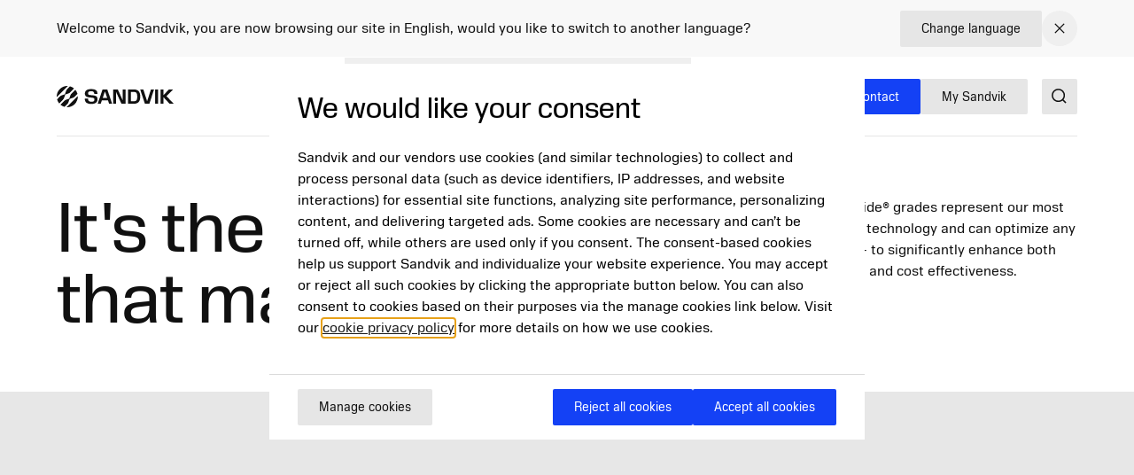

--- FILE ---
content_type: text/html; charset=utf-8
request_url: https://www.mining.sandvik/en/campaigns/powercarbide/?utm_source=www.rocktechnology.sandvik&utm_medium=simple-address&utm_campaign=powercarbide
body_size: 24680
content:

<!DOCTYPE HTML>
<html lang="en" class="theme-vibrant">
<head>
			<link rel="preload" href="/style.css?v=91hm4OKDIQWXrg77pA4u2EBDD4tOf-JvPLS63JiAUqA"  as="style"    >
			<link rel="preload" href="/fonts/SandvikSansText/SandvikSansText-Regular.woff2" crossorigin="anonymous" as="font" type="font/woff2"   >
			<link rel="preload" href="/fonts/SandvikSansText/SandvikSansText-Bold.woff2" crossorigin="anonymous" as="font" type="font/woff2"   >
			<link rel="preload" href="/fonts/SandvikSansDisplay/SandvikSansHeadline-Regular.woff2" crossorigin="anonymous" as="font" type="font/woff2"   >
			<link rel="preconnect" href="https://cdn.cookielaw.org/"      >
			<link rel="preconnect" href="https://www.googletagmanager.com"      >
	<meta charset="utf-8">
	<meta http-equiv="X-UA-Compatible" content="IE=edge">
	<meta name="viewport" content="width=device-width, initial-scale=1.0">
	<title>PowerCarbide&#xAE;</title>
	<link rel="icon" sizes="32x32" href="/favicon/favicon.ico">
	<link rel="icon" type="image/svg+xml" href="/favicon/favicon.svg">
	<link rel="apple-touch-icon" sizes="180x180" href="/favicon/apple-touch-icon.png">
	<link rel="manifest" href="/favicon/site.webmanifest">
	<script nonce="5bxJ9RTgM7jHE0JdZFt7&#x2B;tYVmzR8L06l9tlIr4hEijU=">
		document.documentElement.classList.add('js');
	</script>
	<noscript id="translations" data-new-window="Opens in new window">
		<style>
			.prose a[target="_blank"]:not(:has(> *)):after {
			content: "(Opens in new window)";
			display: inline-flex;
			height: 1rem;
			width: auto;
			margin-left: 1ch;
			}
		</style>
	</noscript>

				<meta name="description" property="og:description" content="PowerCarbide&#xAE; &#x2013; a family of advanced carbide grades. Building on Sandvik&#x2019;s world-leading R&amp;D and expertise, the Sandvik PowerCarbide&#xAE; range is the most significant carbide innovation in the rock drilling industry for decades.">
				<meta name="image" property="og:image" content="https://www.mining.sandvik/contentassets/c23c17ae6eca499ca5348daeab50984f/social-bg.jpg?width=1200&amp;height=630&amp;rmode=crop&amp;rsampler=bicubic&amp;compand=true&amp;quality=90&amp;format=webp&amp;v=1700475226&amp;hmac=ca5de337864a2ff72beccba595ff3471dfd980024ef5a1af224d1c298307e185">
				<meta name="site_name" property="og:site_name" content="Sandvik Mining and Rock Technology">
				<meta name="type" property="og:type" content="article">
				<meta name="title" property="og:title" content="PowerCarbide&#xAE;">
				<meta name="url" property="og:url" content="https://www.mining.sandvik/en/campaigns/powercarbide/">

	<link href="https://www.mining.sandvik/en/campaigns/powercarbide/" rel="canonical" />

			<link rel="alternate" href="https://www.mining.sandvik/en/campaigns/powercarbide/" hreflang="en" >
			<link rel="alternate" href="https://www.mining.sandvik/de/campaigns/powercarbide/" hreflang="de" >
			<link rel="alternate" href="https://www.mining.sandvik/fr/campaigns/powercarbide/" hreflang="fr" >
			<link rel="alternate" href="https://www.mining.sandvik/se/campaigns/powercarbide/" hreflang="sv" >
			<link rel="alternate" href="https://www.mining.sandvik/fi/campaigns/powercarbide/" hreflang="fi" >
			<link rel="alternate" href="https://www.mining.sandvik/pt-br/campanhas/powercarbide/" hreflang="pt-BR" >
			<link rel="alternate" href="https://www.mining.sandvik/es-la/campa%C3%B1as/powercarbide/" hreflang="es-419" >
			<link rel="alternate" href="https://www.mining.sandvik/ru/%D0%BA%D0%B0%D0%BC%D0%BF%D0%B0%D0%BD%D0%B8%D0%B8-/powercarbide/" hreflang="ru" >
			<link rel="alternate" href="https://www.mining.sandvik/zh-cn/%E6%B4%BB%E5%8A%A8/powercarbide/" hreflang="zh-CN" >
			<link rel="alternate" href="https://www.mining.sandvik/no/campaigns/powercarbide/" hreflang="no" >


	
		<link rel="stylesheet" href="/style.css?v=91hm4OKDIQWXrg77pA4u2EBDD4tOf-JvPLS63JiAUqA">
	


			<link rel="preload"
			href="/siteassets/images/rock-tools/rock-tools-002.jpg?width=640&amp;height=320&amp;rmode=crop&amp;rsampler=bicubic&amp;compand=true&amp;quality=90&amp;format=webp&amp;v=1695272755&amp;hmac=dc229f8b643c88792befac2f32b67c13bb67d07ce77d6961cd36fc19f5c77a12"
			type="image/webp"
			fetchpriority="high"
			as="image"
			imagesrcset="/siteassets/images/rock-tools/rock-tools-002.jpg?width=640&height=320&rmode=crop&rsampler=bicubic&compand=true&quality=90&format=webp&v=1695272755&hmac=dc229f8b643c88792befac2f32b67c13bb67d07ce77d6961cd36fc19f5c77a12 640w,/siteassets/images/rock-tools/rock-tools-002.jpg?width=1024&height=512&rmode=crop&rsampler=bicubic&compand=true&quality=90&format=webp&v=1695272755&hmac=cd2aa8f79bc03a4533eabd8b8170b02aa39e5651fb7de6f2bf3cdea43069a0b8 1024w,/siteassets/images/rock-tools/rock-tools-002.jpg?width=1536&height=768&rmode=crop&rsampler=bicubic&compand=true&quality=90&format=webp&v=1695272755&hmac=95fef33f6aa3fce8deb7279a5a6f5d4689ff2696a28753dc70f22ff844152189 1536w,/siteassets/images/rock-tools/rock-tools-002.jpg?width=1920&height=960&rmode=crop&rsampler=bicubic&compand=true&quality=90&format=webp&v=1695272755&hmac=ce5e40ee3b40b50f95f1a0b998718fc9e0a423af332b7478027efd9fd118d6db 1920w,/siteassets/images/rock-tools/rock-tools-002.jpg?width=2560&height=1280&rmode=crop&rsampler=bicubic&compand=true&quality=90&format=webp&v=1695272755&hmac=605f3c49263080e6003960fc78bb54e361263c15008271057cf423daa546da6a 2560w"
			imagesizes="(max-width: 640px) 100vw, (max-width: 1024px) 100vw, (max-width: 1536px) 100vw, 100vw">

	<script nonce="5bxJ9RTgM7jHE0JdZFt7&#x2B;tYVmzR8L06l9tlIr4hEijU=">
!function(T,l,y){var S=T.location,k="script",D="instrumentationKey",C="ingestionendpoint",I="disableExceptionTracking",E="ai.device.",b="toLowerCase",w="crossOrigin",N="POST",e="appInsightsSDK",t=y.name||"appInsights";(y.name||T[e])&&(T[e]=t);var n=T[t]||function(d){var g=!1,f=!1,m={initialize:!0,queue:[],sv:"5",version:2,config:d};function v(e,t){var n={},a="Browser";return n[E+"id"]=a[b](),n[E+"type"]=a,n["ai.operation.name"]=S&&S.pathname||"_unknown_",n["ai.internal.sdkVersion"]="javascript:snippet_"+(m.sv||m.version),{time:function(){var e=new Date;function t(e){var t=""+e;return 1===t.length&&(t="0"+t),t}return e.getUTCFullYear()+"-"+t(1+e.getUTCMonth())+"-"+t(e.getUTCDate())+"T"+t(e.getUTCHours())+":"+t(e.getUTCMinutes())+":"+t(e.getUTCSeconds())+"."+((e.getUTCMilliseconds()/1e3).toFixed(3)+"").slice(2,5)+"Z"}(),iKey:e,name:"Microsoft.ApplicationInsights."+e.replace(/-/g,"")+"."+t,sampleRate:100,tags:n,data:{baseData:{ver:2}}}}var h=d.url||y.src;if(h){function a(e){var t,n,a,i,r,o,s,c,u,p,l;g=!0,m.queue=[],f||(f=!0,t=h,s=function(){var e={},t=d.connectionString;if(t)for(var n=t.split(";"),a=0;a<n.length;a++){var i=n[a].split("=");2===i.length&&(e[i[0][b]()]=i[1])}if(!e[C]){var r=e.endpointsuffix,o=r?e.location:null;e[C]="https://"+(o?o+".":"")+"dc."+(r||"services.visualstudio.com")}return e}(),c=s[D]||d[D]||"",u=s[C],p=u?u+"/v2/track":d.endpointUrl,(l=[]).push((n="SDK LOAD Failure: Failed to load Application Insights SDK script (See stack for details)",a=t,i=p,(o=(r=v(c,"Exception")).data).baseType="ExceptionData",o.baseData.exceptions=[{typeName:"SDKLoadFailed",message:n.replace(/\./g,"-"),hasFullStack:!1,stack:n+"\nSnippet failed to load ["+a+"] -- Telemetry is disabled\nHelp Link: https://go.microsoft.com/fwlink/?linkid=2128109\nHost: "+(S&&S.pathname||"_unknown_")+"\nEndpoint: "+i,parsedStack:[]}],r)),l.push(function(e,t,n,a){var i=v(c,"Message"),r=i.data;r.baseType="MessageData";var o=r.baseData;return o.message='AI (Internal): 99 message:"'+("SDK LOAD Failure: Failed to load Application Insights SDK script (See stack for details) ("+n+")").replace(/\"/g,"")+'"',o.properties={endpoint:a},i}(0,0,t,p)),function(e,t){if(JSON){var n=T.fetch;if(n&&!y.useXhr)n(t,{method:N,body:JSON.stringify(e),mode:"cors"});else if(XMLHttpRequest){var a=new XMLHttpRequest;a.open(N,t),a.setRequestHeader("Content-type","application/json"),a.send(JSON.stringify(e))}}}(l,p))}function i(e,t){f||setTimeout(function(){!t&&m.core||a()},500)}var e=function(){var n=l.createElement(k);n.src=h;var e=y[w];return!e&&""!==e||"undefined"==n[w]||(n[w]=e),n.onload=i,n.onerror=a,n.onreadystatechange=function(e,t){"loaded"!==n.readyState&&"complete"!==n.readyState||i(0,t)},n}();y.ld<0?l.getElementsByTagName("head")[0].appendChild(e):setTimeout(function(){l.getElementsByTagName(k)[0].parentNode.appendChild(e)},y.ld||0)}try{m.cookie=l.cookie}catch(p){}function t(e){for(;e.length;)!function(t){m[t]=function(){var e=arguments;g||m.queue.push(function(){m[t].apply(m,e)})}}(e.pop())}var n="track",r="TrackPage",o="TrackEvent";t([n+"Event",n+"PageView",n+"Exception",n+"Trace",n+"DependencyData",n+"Metric",n+"PageViewPerformance","start"+r,"stop"+r,"start"+o,"stop"+o,"addTelemetryInitializer","setAuthenticatedUserContext","clearAuthenticatedUserContext","flush"]),m.SeverityLevel={Verbose:0,Information:1,Warning:2,Error:3,Critical:4};var s=(d.extensionConfig||{}).ApplicationInsightsAnalytics||{};if(!0!==d[I]&&!0!==s[I]){var c="onerror";t(["_"+c]);var u=T[c];T[c]=function(e,t,n,a,i){var r=u&&u(e,t,n,a,i);return!0!==r&&m["_"+c]({message:e,url:t,lineNumber:n,columnNumber:a,error:i}),r},d.autoExceptionInstrumented=!0}return m}(y.cfg);function a(){y.onInit&&y.onInit(n)}(T[t]=n).queue&&0===n.queue.length?(n.queue.push(a),n.trackPageView({})):a()}(window,document,{src: "https://js.monitor.azure.com/scripts/b/ai.2.gbl.min.js", crossOrigin: "anonymous", cfg: {disablePageUnloadEvents: ['unload'], connectionString: 'InstrumentationKey=772d0c43-9119-4de8-8f84-19ba653b2bce;IngestionEndpoint=https://swedencentral-0.in.applicationinsights.azure.com/', disableCookiesUsage: false }});
</script>



</head>
<body class="text-base">


	<a href="#main" class="block text-center sr-only top-0 inset-x-0 transition-all -translate-y-[100px] :focus:translate-y-0 focus:not-sr-only focus:absolute focus:p-4 focus:translate-y-0 focus:bg-gray-100 z-50" data-skip>Jump to content</a>

	
	







<div data-language-bar class="bg-gray-50" id="language-choice-bar" role="alert" aria-live="polite">
	<div class="contain py-3 md:py-2">
		<div class="flex justify-between items-center gap-2 md:gap-4">
				<div class="flex w-full flex-col md:flex-row justify-between md:items-center gap-x-4 gap-y-2">
					<p class="">
						Welcome to Sandvik, you are now browsing our site in English, would you like to switch to another language?
					</p>



<a href="/en/change-language/?openinmodal=true&pi=219830" class="group inline-flex items-center text-sm transition-colors ease-hover no-underline text-textcolor rounded-xs bg-gray-100 px-6 py-3 hover:bg-gray-200 hover:text-textcolor focus:text-textcolor active:bg-gray-300 active:text-textcolor visited:text-textcolor gap-3 whitespace-nowrap"  >

		<span class="">
			Change language
		</span>

</a>
				</div>
			
			<button class="my-1 p-2 transition-colors ease-hover rounded-full hover:bg-gray text-textcolor hover:text-white" aria-controls="language-choice-bar">
				<span class="sr-only">Close</span>
				

<span class="text-current ">
	<svg focusable="false"
		fill="currentColor"
		width="24"
		height="24"
		aria-hidden="true">
		<use href="/icons/icons.svg?v=-uj57ep#close"></use>
	</svg>
</span>
			</button>
		</div>
	</div>
</div>



<header class="relative h-[90px] mb-8 lg:mb-16" data-header data-id="header" view-transition-name="header">
	<div class="contain h-full">
		<div class="flex h-full justify-between">

			<div class="flex items-center shrink-0" data-header-logo>
					<a href="/en/" class="shrink-0">
						<img class="w-logo-header h-logo-header" src="/logo/logo_dark.svg"
						     alt="Sandvik Mining and Rock Technology"
                             height="24"
                             width="132">
					</a>
			</div>
			
			<nav class="hidden w-full items-center gap-8 xl:flex">
					<ul class="col-span-5 col-start-2 flex w-full flex-grow justify-center gap-6 xl:gap-8 xl:pl-16">
							<li>
								<a class="flex whitespace-nowrap underline-offset-8 hover:text-current hover:underline no-underline"
								   aria-current="page"
								   href="/en/products/">
									Products
								</a>
							</li>
							<li>
								<a class="flex whitespace-nowrap underline-offset-8 hover:text-current hover:underline no-underline"
								   aria-current="page"
								   href="/en/services/">
									Services
								</a>
							</li>
							<li>
								<a class="flex whitespace-nowrap underline-offset-8 hover:text-current hover:underline no-underline"
								   aria-current="page"
								   href="/en/digital-solutions/">
									Digital solutions
								</a>
							</li>
							<li>
								<a class="flex whitespace-nowrap underline-offset-8 hover:text-current hover:underline no-underline"
								   aria-current="page"
								   href="/en/news-and-media/">
									News and resources
								</a>
							</li>
					</ul>
					<div class="flex-shrink-0">


<a href="/en/contact/" class="group inline-flex items-center text-sm transition-colors ease-hover no-underline rounded-xs bg-secondary px-6 py-3 text-white hover:bg-secondary-200 hover:text-white active:bg-secondary-400 active:text-white focus:text-white visited:text-white theme-wolfram:text-secondary theme-wolfram:hover:text-primary theme-wolfram:bg-white theme-wolfram:hover:bg-gray-200 theme-wolfram:active:bg-gray-400 gap-3"  >

		<span class="">
			Contact
		</span>

</a>


<a href="https://portal.my.sandvik/" class="group inline-flex items-center text-sm transition-colors ease-hover no-underline rounded-xs bg-secondary px-6 py-3 text-white hover:bg-secondary-200 hover:text-white active:bg-secondary-400 active:text-white focus:text-white visited:text-white theme-wolfram:text-secondary theme-wolfram:hover:text-primary theme-wolfram:bg-white theme-wolfram:hover:bg-gray-200 theme-wolfram:active:bg-gray-400 gap-3"  >

		<span class="">
			My Sandvik
		</span>

</a>
					</div>
			</nav>

			<div class="flex items-center gap-8">
					<div class="-mr-4 ml-4 flex items-center">
						<button class="flex items-center p-4">
							<span class="sr-only">Search</span>
							<span class="text-current ">
								<svg focusable="false" fill="currentColor" width="24" height="24" aria-hidden="true">
									<use href="/icons/icons.svg?v=-uj57ep#search"></use>
								</svg>
							</span>
						</button>
					</div>

				<details class="relative">
					<summary class="flex items-center xl:hidden">
						<span class="sr-only">Menu</span>
						

<span class="text-current ">
	<svg focusable="false"
		fill="currentColor"
		width="32"
		height="32"
		aria-hidden="true">
		<use href="/icons/icons.svg?v=-uj57ep#nav"></use>
	</svg>
</span>
					</summary>
					<div class="absolute right-0 top-full z-50 mt-1 min-w-72 rounded-sm border border-gray-200 bg-white p-4 shadow-lg">
						<ul class="flex flex-col gap-8">
								<li>
									<a class="flex whitespace-nowrap underline-offset-8 hover:text-current hover:underline no-underline"
										aria-current="page"
										href="/en/products/">
										Products
									</a>
								</li>
								<li>
									<a class="flex whitespace-nowrap underline-offset-8 hover:text-current hover:underline no-underline"
										aria-current="page"
										href="/en/services/">
										Services
									</a>
								</li>
								<li>
									<a class="flex whitespace-nowrap underline-offset-8 hover:text-current hover:underline no-underline"
										aria-current="page"
										href="/en/digital-solutions/">
										Digital solutions
									</a>
								</li>
								<li>
									<a class="flex whitespace-nowrap underline-offset-8 hover:text-current hover:underline no-underline"
										aria-current="page"
										href="/en/news-and-media/">
										News and resources
									</a>
								</li>
						</ul>
					</div>
				</details>
			</div>
		</div>
	</div>
</header>



<script id="header_data" nonce="5bxJ9RTgM7jHE0JdZFt7&#x2B;tYVmzR8L06l9tlIr4hEijU=" type="application/json">{"items":[{"label":"Products","url":"/en/products/","newTab":false,"current":true,"isTeaser":false,"col1":[{"label":"Equipment","url":"/en/products/equipment/","newTab":false,"current":true,"items":[{"label":"Underground drill rigs","url":"/en/products/equipment/underground-drill-rigs/","newTab":false,"current":true,"isTeaser":false,"noLink":false},{"label":"Surface drill rigs","url":"/en/products/equipment/surface-drill-rigs/","newTab":false,"current":true,"isTeaser":false,"noLink":false},{"label":"Loaders","url":"/en/products/equipment/loaders/","newTab":false,"current":true,"isTeaser":false,"noLink":false},{"label":"Trucks","url":"/en/products/equipment/trucks/","newTab":false,"current":true,"isTeaser":false,"noLink":false},{"label":"Mechanical cutting","url":"/en/products/equipment/mechanical-cutting/","newTab":false,"current":true,"isTeaser":false,"noLink":false},{"label":"Bolters","url":"/en/products/equipment/bolters/","newTab":false,"current":true,"isTeaser":false,"noLink":false},{"label":"Rental and used (external website)","url":"https://rentalandused.mining.sandvik/","newTab":true,"current":true,"isTeaser":false,"noLink":false}],"isTeaser":false,"noLink":false},{"label":"Rock tools","url":"/en/products/rock-tools/","newTab":false,"current":true,"items":[{"label":"Down-the-hole drilling tools","url":"/en/products/rock-tools/down-the-hole-drilling-tools/","newTab":false,"current":true,"isTeaser":false,"noLink":false},{"label":"Top hammer drilling tools","url":"/en/products/rock-tools/top-hammer-drilling-tools/","newTab":false,"current":true,"isTeaser":false,"noLink":false},{"label":"Rotary drilling tools","url":"/en/products/rock-tools/rotary-drilling-tools/","newTab":false,"current":true,"isTeaser":false,"noLink":false},{"label":"Raise boring drilling tools","url":"/en/products/rock-tools/raise-boring-drilling-tools/","newTab":false,"current":true,"isTeaser":false,"noLink":false},{"label":"Rock tools services","url":"/en/services/rock-tools-services/","newTab":false,"current":true,"isTeaser":false,"noLink":false},{"label":"Rock Tools sustainability initiatives","url":"/en/products/rock-tools/sustainability-initiatives-draft/","newTab":false,"current":true,"isTeaser":false,"noLink":false}],"isTeaser":false,"noLink":false}],"noLink":false,"col2":[{"label":"Ground support","url":"/en/products/ground-support/","newTab":false,"current":true,"items":[{"label":"Bolts and cables","url":"/en/products/ground-support/bolts-and-cables/","newTab":false,"current":true,"isTeaser":false,"noLink":false},{"label":"Mesh","url":"/en/products/ground-support/mesh/","newTab":false,"current":true,"isTeaser":false,"noLink":false},{"label":"Chemicals and grouts","url":"/en/products/ground-support/chemicals-and-grouts/","newTab":false,"current":true,"isTeaser":false,"noLink":false}],"isTeaser":false,"noLink":false},{"label":"Parts and components","url":"/en/products/parts-and-components/","newTab":false,"current":true,"items":[{"label":"Parts","url":"/en/products/parts-and-components/parts/","newTab":false,"current":true,"isTeaser":false,"noLink":false},{"label":"Components","url":"/en/products/parts-and-components/components/","newTab":false,"current":true,"isTeaser":false,"noLink":false},{"label":"Upgrades","url":"/en/products/parts-and-components/upgrades/","newTab":false,"current":true,"isTeaser":false,"noLink":false},{"label":"Booms and feeds","url":"/en/products/parts-and-components/booms-and-feeds/","newTab":false,"current":true,"isTeaser":false,"noLink":false},{"label":"Buckets","url":"/en/products/parts-and-components/buckets/","newTab":false,"current":true,"isTeaser":false,"noLink":false},{"label":"Fire suppression","url":"/en/products/parts-and-components/fire-suppression/","newTab":false,"current":true,"isTeaser":false,"noLink":false},{"label":"Ground engaging tools","url":"/en/products/parts-and-components/ground-engaging-tools/","newTab":false,"current":true,"isTeaser":false,"noLink":false},{"label":"Rock drills","url":"/en/products/parts-and-components/rock-drills/","newTab":false,"current":true,"isTeaser":false,"noLink":false},{"label":"Turrets","url":"/en/products/parts-and-components/turrets/","newTab":false,"current":true,"isTeaser":false,"noLink":false}],"isTeaser":false,"noLink":false}],"col3":[{"label":"Kits and consumables","url":"/en/products/kits-and-consumables/","newTab":false,"current":true,"items":[{"label":"Maintenance kits","url":"/en/products/kits-and-consumables/maintenance-kits/","newTab":false,"current":true,"isTeaser":false,"noLink":false},{"label":"Repair kits","url":"/en/products/kits-and-consumables/repair-kits/","newTab":false,"current":true,"isTeaser":false,"noLink":false}],"isTeaser":false,"noLink":false},{"label":"Technology","url":"/en/products/technology/","newTab":false,"current":true,"items":[{"label":"My Sandvik customer portal","url":"/en/products/technology/my-sandvik-customer-portal/","newTab":false,"current":true,"isTeaser":false,"noLink":false},{"label":"RockPulse\u2122","url":"/en/products/technology/rockpulse/","newTab":false,"current":true,"isTeaser":false,"noLink":false},{"label":"Electrification","url":"/en/products/technology/electrification/","newTab":false,"current":true,"isTeaser":false,"noLink":false}],"isTeaser":false,"noLink":false}],"col4":[{"label":"Electrification","url":"/en/products/technology/electrification/","newTab":false,"current":false,"text":"\u003Cp\u003EWith benefits such as increased productivity, power and better workers\u0026rsquo; health, learn how you can take the first steps into electrifying your mine.\u003C/p\u003E","img":"/siteassets/images/electrification/th550b_v024.jpg?width=640\u0026height=360\u0026rmode=crop\u0026rsampler=bicubic\u0026compand=true\u0026quality=90\u0026format=webp\u0026v=1695272755\u0026hmac=5886c69dd543f375ad1de513715800042a229705f5196b065da9e34dd88c8252","imgAlt":"TH550B battery electric underground truck","isTeaser":true,"noLink":false}],"dividers":[3]},{"label":"Services","url":"/en/services/","newTab":false,"current":true,"isTeaser":false,"col1":[{"label":"Equipment services","newTab":false,"current":false,"items":[{"label":"Service on demand","url":"/en/services/service-on-demand/","newTab":false,"current":true,"isTeaser":false,"noLink":false},{"label":"Service contracts","url":"/en/services/service-contracts/","newTab":false,"current":true,"isTeaser":false,"noLink":false},{"label":"Extended warranty","url":"/en/services/extended-warranty/","newTab":false,"current":true,"isTeaser":false,"noLink":false}],"isTeaser":false,"noLink":false},{"label":"Equipment rebuilds","url":"/en/services/equipment-rebuilds/","newTab":false,"current":true,"items":[{"label":"Custom rebuilds","url":"/en/services/equipment-rebuilds/custom-rebuilds/","newTab":false,"current":true,"isTeaser":false,"noLink":false},{"label":"Reborn","url":"/en/services/equipment-rebuilds/reborn/","newTab":false,"current":true,"isTeaser":false,"noLink":false},{"label":"Life extension","url":"/en/services/equipment-rebuilds/life-extension/","newTab":false,"current":true,"isTeaser":false,"noLink":false}],"isTeaser":false,"noLink":false}],"noLink":false,"col2":[{"label":"Other services","newTab":false,"current":false,"items":[{"label":"Component services","url":"/en/services/component-services/","newTab":false,"current":true,"isTeaser":false,"noLink":false}],"isTeaser":false,"noLink":false},{"label":"Rock tools services","url":"/en/services/rock-tools-services/","newTab":false,"current":true,"items":[{"label":"Centrevo\u00AE digital suite","url":"/en/services/rock-tools-services/centrevo-digital-suite/","newTab":false,"current":true,"isTeaser":false,"noLink":false},{"label":"Carbide recycling program","url":"/en/campaigns/rock-tools-recycling-program/","newTab":false,"current":true,"isTeaser":false,"noLink":false}],"isTeaser":false,"noLink":false}],"col3":[{"label":"Rock drill services","url":"/en/services/rock-drill-services/","newTab":false,"current":true,"items":[{"label":"Rock drill price per hour","url":"/en/services/rock-drill-services/rock-drill-price-per-hour/","newTab":false,"current":true,"isTeaser":false,"noLink":false},{"label":"Rock drill repair and endurance kits","url":"/en/services/rock-drill-services/rock-drill-repair-and-endurance-kits/","newTab":false,"current":true,"isTeaser":false,"noLink":false},{"label":"Rock drill replacements and upgrades","url":"/en/services/rock-drill-services/rock-drill-replacements-and-upgrades/","newTab":false,"current":true,"isTeaser":false,"noLink":false}],"isTeaser":false,"noLink":false},{"label":"Financial services","url":"/en/services/financial-services/","newTab":false,"current":true,"items":[{"label":"OwnIt","url":"/en/services/financial-services/ownit/","newTab":false,"current":true,"isTeaser":false,"noLink":false},{"label":"GainIt","url":"/en/services/financial-services/gainit/","newTab":false,"current":true,"isTeaser":false,"noLink":false},{"label":"RunIt","url":"/en/services/financial-services/runit/","newTab":false,"current":true,"isTeaser":false,"noLink":false}],"isTeaser":false,"noLink":false}],"col4":[{"label":"Remote monitoring service","url":"/en/digital-solutions/operations-and-connected-fleet/predictive-maintenance/","newTab":false,"current":false,"text":"\u003Cp\u003ERemote monitoring service uses intelligent technology that enables the prevention and prediction of breakdowns before they happen.\u003C/p\u003E","img":"/siteassets/images/technology/my-sandvik-digital-services/remote-monitoring-service.jpg?width=640\u0026height=360\u0026rmode=crop\u0026rsampler=bicubic\u0026compand=true\u0026quality=90\u0026format=webp\u0026v=1695272755\u0026hmac=4119121a13066b9b197f6ba47543a76c227a21b27394bea301676e007d0b5a7d","imgAlt":"Remote monitoring service","isTeaser":true,"noLink":false}],"dividers":[3]},{"label":"Digital solutions","url":"/en/digital-solutions/","newTab":false,"current":true,"isTeaser":false,"col1":[{"label":"AutoMine\u00AE Underground Loading and Hauling","url":"/en/digital-solutions/automation/","newTab":false,"current":true,"items":[{"label":"AutoMine\u00AE Tele-Remote","url":"/en/digital-solutions/automation/automine-tele-remote/","newTab":false,"current":true,"isTeaser":false,"noLink":false},{"label":"AutoMine\u00AE Lite","url":"/en/digital-solutions/automation/automine-lite/","newTab":false,"current":true,"isTeaser":false,"noLink":false},{"label":"AutoMine\u00AE Multi-Lite","url":"/en/digital-solutions/automation/automine-multi-lite/","newTab":false,"current":true,"isTeaser":false,"noLink":false},{"label":"AutoMine\u00AE Core","url":"/en/digital-solutions/automation/automine-core-for-loading-and-hauling/","newTab":false,"current":true,"isTeaser":false,"noLink":false}],"isTeaser":false,"noLink":false},{"label":"AutoMine\u00AE Underground Drilling","url":"/en/digital-solutions/automation/","newTab":false,"current":true,"items":[{"label":"AutoMine\u00AE Single Drill","url":"/en/digital-solutions/automation/automine-single-drill/","newTab":false,"current":true,"isTeaser":false,"noLink":false},{"label":"AutoMine\u00AE Drill Fleet","url":"/en/digital-solutions/automation/automine-drill-fleet/","newTab":false,"current":true,"isTeaser":false,"noLink":false},{"label":"AutoMine\u00AE Machine Fleet","url":"/en/digital-solutions/automation/automine-machine-fleet/","newTab":false,"current":true,"isTeaser":false,"noLink":false}],"isTeaser":false,"noLink":false},{"label":"AutoMine\u00AE Surface","url":"/en/digital-solutions/automation/","newTab":false,"current":true,"items":[{"label":"AutoMine\u00AE Line of Sight","url":"/en/digital-solutions/automation/automine-line-of-sight/","newTab":false,"current":true,"isTeaser":false,"noLink":false},{"label":"AutoMine\u00AE Control Room","url":"/en/digital-solutions/automation/automine-control-room/","newTab":false,"current":true,"isTeaser":false,"noLink":false},{"label":"AutoMine\u00AE Autonomous","url":"/en/digital-solutions/automation/automine-autonomous/","newTab":false,"current":true,"isTeaser":false,"noLink":false}],"isTeaser":false,"noLink":false}],"noLink":false,"col2":[{"label":"Automation Learning Solutions","url":"/en/digital-solutions/automation/","newTab":false,"current":true,"items":[{"label":"Automation Learning Solutions","url":"/en/digital-solutions/automation/automation-learning-solutions/","newTab":false,"current":true,"isTeaser":false,"noLink":false}],"isTeaser":false,"noLink":false},{"label":"Safety and environment","url":"/en/digital-solutions/safety-and-environment/","newTab":false,"current":true,"items":[{"label":"Worker safety","url":"/en/digital-solutions/safety-and-environment/","newTab":false,"current":true,"isTeaser":false,"noLink":false},{"label":"Proximity detection and collision avoidance","url":"/en/digital-solutions/safety-and-environment/proximity-detection-and-collision-avoidance/","newTab":false,"current":true,"isTeaser":false,"noLink":false},{"label":"Ground support performance monitoring and control","url":"/en/digital-solutions/safety-and-environment/ground-support-performance-monitoring-and-control/","newTab":false,"current":true,"isTeaser":false,"noLink":false}],"isTeaser":false,"noLink":false},{"label":"Mine planning and optimization","url":"/en/digital-solutions/mine-planning-and-optimization/","newTab":false,"current":true,"items":[{"label":"Integrated mine planning solutions","url":"/en/digital-solutions/mine-planning-and-optimization/integrated-mine-planning-solutions/","newTab":false,"current":true,"isTeaser":false,"noLink":false},{"label":"Optimization and simulation","url":"/en/digital-solutions/mine-planning-and-optimization/optimization-and-simulation/","newTab":false,"current":true,"isTeaser":false,"noLink":false},{"label":"Consultation","url":"/en/digital-solutions/mine-planning-and-optimization/consultation/","newTab":false,"current":true,"isTeaser":false,"noLink":false},{"label":"Design and reporting for drilling and blasting","url":"/en/digital-solutions/mine-planning-and-optimization/design-and-reporting-for-drilling-and-blasting/","newTab":false,"current":true,"isTeaser":false,"noLink":false}],"isTeaser":false,"noLink":false}],"col3":[{"label":"Operations and connected fleet","url":"/en/digital-solutions/operations-and-connected-fleet/","newTab":false,"current":true,"items":[{"label":"Sandvik telemetry","url":"/en/digital-solutions/operations-and-connected-fleet/sandvik-telemetry/","newTab":false,"current":true,"isTeaser":false,"noLink":false},{"label":"Mixed fleet telemetry","url":"/en/digital-solutions/operations-and-connected-fleet/mixed-fleet-telemetry/","newTab":false,"current":true,"isTeaser":false,"noLink":false},{"label":"Remote Monitoring Service","url":"/en/digital-solutions/operations-and-connected-fleet/predictive-maintenance/","newTab":false,"current":true,"isTeaser":false,"noLink":false},{"label":"Equipment companion apps","url":"/en/digital-solutions/operations-and-connected-fleet/equipment-companion-apps/","newTab":false,"current":true,"isTeaser":false,"noLink":false},{"label":"Operational planning and shift execution","url":"/en/digital-solutions/operations-and-connected-fleet/operational-planning-and-shift-execution/","newTab":false,"current":true,"isTeaser":false,"noLink":false}],"isTeaser":false,"noLink":false},{"label":"Training","url":"/en/digital-solutions/training/","newTab":false,"current":true,"items":[{"label":"Digital trainers","url":"/en/digital-solutions/training/digital-trainers/","newTab":false,"current":true,"isTeaser":false,"noLink":false},{"label":"Instructor-led training","url":"/en/digital-solutions/training/instructor-led-training/","newTab":false,"current":true,"isTeaser":false,"noLink":false}],"isTeaser":false,"noLink":false}],"col4":[{"label":"Why aftermarket services and support are critical value drivers of autonomous mining","url":"/en/landing-page/unlocking-the-full-potential-of-autonomous-underground-mining-why-aftermarket-services-and-support-are-critical-value-drivers/","newTab":false,"current":false,"text":"\u003Cp\u003EAs underground mines embrace automation, aftermarket services, including operator training and maintenance, are proving essential to unlocking productivity, safety and long-term return on investment.\u003C/p\u003E","img":"/siteassets/images/automation/sandvik-lh518ib-operator-img-2023-tre_87a7558-hires-edit.jpg?width=640\u0026height=360\u0026rmode=crop\u0026rsampler=bicubic\u0026compand=true\u0026quality=90\u0026format=webp\u0026v=1757491266\u0026hmac=1f3f1c1730e937a0391054e3de9dbcbbf889d6fd461d4839bca07ba3fffea6e7","imgAlt":"","isTeaser":true,"noLink":false}],"dividers":[3]},{"label":"News and resources","url":"/en/news-and-media/","newTab":false,"current":true,"isTeaser":false,"col1":[{"label":"News and media","url":"/en/news-and-media/","newTab":false,"current":true,"items":[{"label":"News archive","url":"/en/news-and-media/news-archive/","newTab":false,"current":true,"isTeaser":false,"noLink":false},{"label":"Campaigns","url":"/en/news-and-media/campaigns/","newTab":false,"current":true,"isTeaser":false,"noLink":false},{"label":"Social media","url":"/en/news-and-media/social-media/","newTab":false,"current":true,"isTeaser":false,"noLink":false},{"label":"Solid Ground customer magazine","url":"/en/solid-ground/","newTab":false,"current":true,"isTeaser":false,"noLink":false}],"isTeaser":false,"noLink":false}],"noLink":true,"col2":[{"label":"Download center","url":"/en/download-center/","newTab":false,"current":true,"items":[{"label":"Technical specifications","url":"/en/download-center/technical-specifications/","newTab":false,"current":true,"isTeaser":false,"noLink":false},{"label":"Terms and conditions","url":"/en/download-center/terms-and-conditions-of-supply/","newTab":false,"current":true,"isTeaser":false,"noLink":false},{"label":"Safety data sheets (SDS)","url":"/en/download-center/safety-data-sheets-sds/","newTab":false,"current":true,"isTeaser":false,"noLink":false},{"label":"Safety information sheets (SIS)","url":"/en/download-center/safety-information-sheets-sis/","newTab":false,"current":true,"isTeaser":false,"noLink":false},{"label":"Safety and maintenance procedures","url":"/en/download-center/safety-and-maintenance-procedures/","newTab":false,"current":true,"isTeaser":false,"noLink":false},{"label":"Rotary drill transit guides","url":"/en/download-center/rotary-drill-transit-guides/","newTab":false,"current":true,"isTeaser":false,"noLink":false}],"isTeaser":false,"noLink":false}],"col3":[{"label":"About us","url":"/en/about-us/","newTab":false,"current":true,"items":[{"label":"Business concept","url":"/en/about-us/business-concept/","newTab":false,"current":true,"isTeaser":false,"noLink":false},{"label":"Digitalization","url":"/en/about-us/digitalization/","newTab":false,"current":true,"isTeaser":false,"noLink":false},{"label":"R\u0026D and innovation","url":"/en/about-us/rd-and-innovation/","newTab":false,"current":true,"isTeaser":false,"noLink":false},{"label":"Sustainability","url":"/en/about-us/sustainability/","newTab":false,"current":true,"isTeaser":false,"noLink":false},{"label":"Careers","url":"/en/about-us/careers/","newTab":false,"current":true,"isTeaser":false,"noLink":false},{"label":"Sandvik Group","url":"/en/about-us/sandvik-group/","newTab":false,"current":true,"isTeaser":false,"noLink":false}],"isTeaser":false,"noLink":false}],"col4":[{"label":"Solid Ground customer magazine","url":"/en/solid-ground/","newTab":false,"current":false,"text":"\u003Cp\u003EExplore real-world customer success stories, expert industry insights and the Sandvik perspective shaping the future of mining.\u003C/p\u003E","img":"/siteassets/solid-ground/going-all-in/media/https___solidground.sandvik_wp-content_uploads_2024_09_adla240620_085-1.jpg?width=640\u0026height=360\u0026rmode=crop\u0026rsampler=bicubic\u0026compand=true\u0026quality=90\u0026format=webp\u0026v=1740654826\u0026hmac=fcfeb276595e908958d023c7aa5d18ea1ff3b3f2ce3aca4a4954672b1afd5b40","imgAlt":"","isTeaser":true,"noLink":false}]}],"separate":[{"label":"Contact","url":"/en/contact/","newTab":false,"current":false,"isTeaser":false,"noLink":false,"variant":"variant-0"},{"label":"My Sandvik","url":"https://portal.my.sandvik/","newTab":false,"current":false,"isTeaser":false,"noLink":false,"variant":"variant-1"}],"logo":{"url":"/en/","alt":"Sandvik Mining and Rock Technology"},"search":{"popularSearches":"Popular searches","suggestedSearches":"Suggested searches","suggestedSearchesAPI":"/api/autocompleteapi/en/search?query=","search":"Search","searchURL":"/en/search/","cancel":"cancel","clear":"clear","items":[]}}</script>
<script id="mobileMenu_data" nonce="5bxJ9RTgM7jHE0JdZFt7&#x2B;tYVmzR8L06l9tlIr4hEijU=" type="application/json">{"menuLabel":"Main menu","more":"More","backTo":"Back to","pages":"pages","otherItems":[{"label":"Contact","url":"/en/contact/","id":334635,"current":false,"newTab":false,"variant":"variant-0"},{"label":"My Sandvik","url":"https://portal.my.sandvik/","id":334636,"current":false,"newTab":false,"variant":"variant-1"}],"items":[{"label":"Products","url":"/en/products/","id":212303,"current":false,"newTab":false,"items":[{"label":"Equipment","url":"/en/products/equipment/","id":217815,"current":false,"newTab":false,"items":[{"label":"Underground drill rigs","url":"/en/products/equipment/underground-drill-rigs/","id":217943,"current":false,"newTab":false,"items":[{"label":"DD422iE","url":"/en/products/equipment/underground-drill-rigs/dd422ie-development-drill-rig/","id":217907,"current":false,"newTab":false,"items":[]},{"label":"DD422i","url":"/en/products/equipment/underground-drill-rigs/dd422i-development-drill-rig/","id":217915,"current":false,"newTab":false,"items":[]},{"label":"DD322i","url":"/en/products/equipment/underground-drill-rigs/dd322i-development-drillrig/","id":217922,"current":false,"newTab":false,"items":[]},{"label":"DD321","url":"/en/products/equipment/underground-drill-rigs/dd321-development-drill-rig/","id":217924,"current":false,"newTab":false,"items":[]},{"label":"DD312i","url":"/en/products/equipment/underground-drill-rigs/dd312i-development-drill-rig/","id":320196,"current":false,"newTab":false,"items":[]},{"label":"DD311","url":"/en/products/equipment/underground-drill-rigs/dd311-development-drill-rig/","id":217929,"current":false,"newTab":false,"items":[]},{"label":"DD2710","url":"/en/products/equipment/underground-drill-rigs/dd2710-development-drill-rig/","id":217935,"current":false,"newTab":false,"items":[]},{"label":"DD212i","url":"/en/products/equipment/underground-drill-rigs/dd212i-development-drill-rig/","id":320195,"current":false,"newTab":false,"items":[]},{"label":"DD210","url":"/en/products/equipment/underground-drill-rigs/dd210-development-drill-rig/","id":217941,"current":false,"newTab":false,"items":[]},{"label":"DL432i","url":"/en/products/equipment/underground-drill-rigs/dl432i-longhole-drill-rig/","id":217958,"current":false,"newTab":false,"items":[]},{"label":"DL422iE","url":"/en/products/equipment/underground-drill-rigs/dl422ie-longhole-drill-rig/","id":217963,"current":false,"newTab":false,"items":[]},{"label":"DL422i","url":"/en/products/equipment/underground-drill-rigs/dl422i-longhole-drill-rig/","id":217965,"current":false,"newTab":false,"items":[]},{"label":"DL331","url":"/en/products/equipment/underground-drill-rigs/dl331-longhole-drill-rig/","id":217971,"current":false,"newTab":false,"items":[]},{"label":"DL321","url":"/en/products/equipment/underground-drill-rigs/dl321-longhole-drill-rig/","id":217973,"current":false,"newTab":false,"items":[]},{"label":"DL311","url":"/en/products/equipment/underground-drill-rigs/dl311-longhole-drill-rig/","id":217975,"current":false,"newTab":false,"items":[]},{"label":"DL2720","url":"/en/products/equipment/underground-drill-rigs/dl2720-longhole-drill-rig2/","id":217979,"current":false,"newTab":false,"items":[]},{"label":"DL2710","url":"/en/products/equipment/underground-drill-rigs/dl2710-longhole-drill-rig/","id":217977,"current":false,"newTab":false,"items":[]},{"label":"DL210","url":"/en/products/equipment/underground-drill-rigs/dl210-longhole-drill-rig/","id":217985,"current":false,"newTab":false,"items":[]},{"label":"DU431","url":"/en/products/equipment/underground-drill-rigs/du431-articulated-in-the-hole-production-drill-rig/","id":217998,"current":false,"newTab":false,"items":[]},{"label":"DU412i","url":"/en/products/equipment/underground-drill-rigs/du412i-articulated-in-the-hole-production-drill-rig/","id":218002,"current":false,"newTab":false,"items":[]},{"label":"DU311","url":"/en/products/equipment/underground-drill-rigs/du311-articulated-in-the-hole-production-drill-rig/","id":218006,"current":false,"newTab":false,"items":[]},{"label":"DU311-T","url":"/en/products/equipment/underground-drill-rigs/du311-t/","id":285761,"current":false,"newTab":false,"items":[]},{"label":"DU211-T","url":"/en/products/equipment/underground-drill-rigs/du211-t-tracked-in-the-hole-production-drill-rig/","id":218014,"current":false,"newTab":false,"items":[]},{"label":"DS512i","url":"/en/products/equipment/underground-drill-rigs/ds512i-rock-support-drill/","id":218039,"current":false,"newTab":false,"items":[]},{"label":"DS422iE","url":"/en/products/equipment/underground-drill-rigs/ds422ie/","id":334682,"current":false,"newTab":false,"items":[]},{"label":"DS422i","url":"/en/products/equipment/underground-drill-rigs/ds422i-cable-bolter/","id":218044,"current":false,"newTab":false,"items":[]},{"label":"DS412iE","url":"/en/products/equipment/underground-drill-rigs/ds412ie-rock-support-drill-rig/","id":218050,"current":false,"newTab":false,"items":[]},{"label":"DS412i","url":"/en/products/equipment/underground-drill-rigs/ds412i-rock-support-drill-rig/","id":218048,"current":false,"newTab":false,"items":[]},{"label":"DS312","url":"/en/products/equipment/underground-drill-rigs/ds312-rock-support-drill-rig/","id":218055,"current":false,"newTab":false,"items":[]},{"label":"DS311","url":"/en/products/equipment/underground-drill-rigs/ds311-rock-support-drill-rig/","id":218059,"current":false,"newTab":false,"items":[]},{"label":"DS2710","url":"/en/products/equipment/underground-drill-rigs/ds2710-rock-support-drill-rig/","id":218065,"current":false,"newTab":false,"items":[]},{"label":"DD211L","url":"/en/products/equipment/underground-drill-rigs/dd211l-low-profile-drill/","id":218076,"current":false,"newTab":false,"items":[]},{"label":"DD211L-V","url":"/en/products/equipment/underground-drill-rigs/dd211l-v-development-drill-rig/","id":218079,"current":false,"newTab":false,"items":[]},{"label":"DS211L-M","url":"/en/products/equipment/underground-drill-rigs/ds211l-m-rock-support-drill-rig/","id":218085,"current":false,"newTab":false,"items":[]},{"label":"DS211L-V","url":"/en/products/equipment/underground-drill-rigs/ds211l-v-rock-support-drill-rig/","id":218087,"current":false,"newTab":false,"items":[]},{"label":"DS221L","url":"/en/products/equipment/underground-drill-rigs/ds221l-cable-bolter/","id":218089,"current":false,"newTab":false,"items":[]},{"label":"DB331","url":"/en/products/equipment/underground-drill-rigs/db331-secondary-breaking-drill-rig/","id":218097,"current":false,"newTab":false,"items":[]},{"label":"DB311","url":"/en/products/equipment/underground-drill-rigs/db311-secondary-breaking-drill-rig/","id":218100,"current":false,"newTab":false,"items":[]},{"label":"DT1232i","url":"/en/products/equipment/underground-drill-rigs/dt1232i-tunneling-jumbo/","id":218123,"current":false,"newTab":false,"items":[]},{"label":"DT1132i","url":"/en/products/equipment/underground-drill-rigs/dt1132i-tunneling-jumbo/","id":218127,"current":false,"newTab":false,"items":[]},{"label":"DT923i","url":"/en/products/equipment/underground-drill-rigs/dt923i-tunneling-jumbo/","id":218137,"current":false,"newTab":false,"items":[]},{"label":"DT912iD","url":"/en/products/equipment/underground-drill-rigs/dt912id-tunneling-jumbo/","id":218142,"current":false,"newTab":false,"items":[]},{"label":"DT821","url":"/en/products/equipment/underground-drill-rigs/dt821-tunneling-jumbo/","id":218146,"current":false,"newTab":false,"items":[]},{"label":"DT820","url":"/en/products/equipment/underground-drill-rigs/dt820-tunneling-jumbo/","id":218149,"current":false,"newTab":false,"items":[]},{"label":"DT621","url":"/en/products/equipment/underground-drill-rigs/dt621-tunneling-jumbo/","id":218153,"current":false,"newTab":false,"items":[]},{"label":"iSURE\u00AE","url":"/en/digital-solutions/mine-planning-and-optimization/design-and-reporting-for-drilling-and-blasting/isure/","id":218161,"current":false,"newTab":false,"items":[]},{"label":"Digital Driller\u2122","url":"/en/products/equipment/underground-drill-rigs/operator-training-simulator/","id":320489,"current":false,"newTab":false,"items":[]},{"label":"DrillConnect","url":"/en/digital-solutions/operations-and-connected-fleet/equipment-companion-apps/drillconnect/","id":218170,"current":false,"newTab":false,"items":[]},{"label":"AT - Pipe Umbrella Kit","url":"/en/products/equipment/underground-drill-rigs/at-pipe-umbrella-system/","id":218155,"current":false,"newTab":false,"items":[]},{"label":"Reaming equipment","url":"/en/products/equipment/underground-drill-rigs/reaming-equipment/","id":230828,"current":false,"newTab":false,"items":[]},{"label":"Pipe handlers","url":"/en/products/equipment/underground-drill-rigs/pipe-handlers/","id":218021,"current":false,"newTab":false,"items":[]},{"label":"Boosters \u0026 Compressors","url":"/en/products/equipment/underground-drill-rigs/boosters-compressors/","id":218016,"current":false,"newTab":false,"items":[]}]},{"label":"Surface drill rigs","url":"/en/products/equipment/surface-drill-rigs/","id":218463,"current":false,"newTab":false,"items":[{"label":"Pantera\u2122 DP1610i","url":"/en/products/equipment/surface-drill-rigs/pantera-dp1610i-surface-top-hammer-drill-rig/","id":218312,"current":false,"newTab":false,"items":[]},{"label":"Pantera\u2122 DP1510i","url":"/en/products/equipment/surface-drill-rigs/pantera-dp1510i-surface-top-hammer-drill-rig/","id":218316,"current":false,"newTab":false,"items":[]},{"label":"Pantera\u2122 DP1110i","url":"/en/products/equipment/surface-drill-rigs/pantera-dp1110i-surface-top-hammer-drill-rig/","id":218321,"current":false,"newTab":false,"items":[]},{"label":"Ranger\u2122 DX910i","url":"/en/products/equipment/surface-drill-rigs/ranger-dx910i-surface-top-hammer-drill-rig/","id":218273,"current":false,"newTab":false,"items":[]},{"label":"Ranger\u2122 DX810i","url":"/en/products/equipment/surface-drill-rigs/ranger-dx810i-surface-top-hammer-drill-rig/","id":218282,"current":false,"newTab":false,"items":[]},{"label":"Ranger\u2122 DX800","url":"/en/products/equipment/surface-drill-rigs/ranger-dx800-surface-top-hammer-drill-rig/","id":218289,"current":false,"newTab":false,"items":[]},{"label":"Ranger\u2122  DX700","url":"/en/products/equipment/surface-drill-rigs/ranger-dx700-surface-top-hammer-drill-rig/","id":218294,"current":false,"newTab":false,"items":[]},{"label":"Ranger\u2122 DX600","url":"/en/products/equipment/surface-drill-rigs/ranger-dx600-surface-top-hammer-drill-rig/","id":218298,"current":false,"newTab":false,"items":[]},{"label":"Dino\u2122 DC420Ri","url":"/en/products/equipment/surface-drill-rigs/dino-dc420ri-surface-top-hammer-drill-rig/","id":218335,"current":false,"newTab":false,"items":[]},{"label":"Dino\u2122 DC410R","url":"/en/products/equipment/surface-drill-rigs/dino-dc400rri-surface-top-hammer-drill-rig/","id":218330,"current":false,"newTab":false,"items":[]},{"label":"Commando\u2122 DC300Ri","url":"/en/products/equipment/surface-drill-rigs/commando-dc300ri/","id":218338,"current":false,"newTab":false,"items":[]},{"label":"Commando\u2122 DC130Ri","url":"/en/products/equipment/surface-drill-rigs/commando-dc130ri-surface-top-hammer-drill-rig/","id":218342,"current":false,"newTab":false,"items":[]},{"label":"Commando\u2122 DC120","url":"/en/products/equipment/surface-drill-rigs/commando-dc120-surface-top-hammer-drill-rig/","id":218346,"current":false,"newTab":false,"items":[]},{"label":"Ranger\u2122 DX800R","url":"/en/products/equipment/surface-drill-rigs/ranger-dx800r-surface-top-hammer-drill-rig/","id":218304,"current":false,"newTab":false,"items":[]},{"label":"Ranger\u2122 DX600R","url":"/en/products/equipment/surface-drill-rigs/ranger-dx600r-surface-top-hammer-drill-rig/","id":218308,"current":false,"newTab":false,"items":[]},{"label":"Leopard\u2122 DI650i","url":"/en/products/equipment/surface-drill-rigs/leopard-di650i-down-the-hole-drill-rig/","id":218356,"current":false,"newTab":false,"items":[]},{"label":"Leopard\u2122 DI560","url":"/en/products/equipment/surface-drill-rigs/leopard-di560-down-the-hole-drill-rig/","id":218362,"current":false,"newTab":false,"items":[]},{"label":"Leopard\u2122 DI550","url":"/en/products/equipment/surface-drill-rigs/leopard-di550-down-the-hole-drill-rig/","id":218366,"current":false,"newTab":false,"items":[]},{"label":"Leopard\u2122 DI450","url":"/en/products/equipment/surface-drill-rigs/leopard-di450-down-the-hole-drill-rig/","id":218370,"current":false,"newTab":false,"items":[]},{"label":"Ranger\u2122 DQ500","url":"/en/products/equipment/surface-drill-rigs/ranger-dq500-dimensional-stone-drill-rig/","id":218387,"current":false,"newTab":false,"items":[]},{"label":"DR410i","url":"/en/products/equipment/surface-drill-rigs/dr410i-rotary-blasthole-drill-rig/","id":218414,"current":false,"newTab":false,"items":[]},{"label":"DR410iE","url":"/en/products/equipment/surface-drill-rigs/dr410ie-rotary-blasthole-drill-rig/","id":327078,"current":false,"newTab":false,"items":[]},{"label":"DR411i","url":"/en/products/equipment/surface-drill-rigs/dr411i-rotary-blasthole-drill-rig/","id":320211,"current":false,"newTab":false,"items":[]},{"label":"DR411iE","url":"/en/products/equipment/surface-drill-rigs/dr411ie-rotary-blasthole-drill-rig/","id":327137,"current":false,"newTab":false,"items":[]},{"label":"DR412i","url":"/en/products/equipment/surface-drill-rigs/dr412i-rotary-blasthole-drill-rig/","id":218411,"current":false,"newTab":false,"items":[]},{"label":"DR412iE","url":"/en/products/equipment/surface-drill-rigs/dr412ie-rotary-blasthole-drill-rig/","id":327203,"current":false,"newTab":false,"items":[]},{"label":"DR413i","url":"/en/products/equipment/surface-drill-rigs/dr413i-rotary-blasthole-drill-rig/","id":222173,"current":false,"newTab":false,"items":[]},{"label":"DR413iE","url":"/en/products/equipment/surface-drill-rigs/dr413ie-rotary-blasthole-drill-rig/","id":325691,"current":false,"newTab":false,"items":[]},{"label":"DR416i","url":"/en/products/equipment/surface-drill-rigs/dr416i-rotary-blasthole-drill-rig/","id":218406,"current":false,"newTab":false,"items":[]},{"label":"DR416iE","url":"/en/products/equipment/surface-drill-rigs/dr416ie-rotary-blasthole-drill-rig/","id":316846,"current":false,"newTab":false,"items":[]},{"label":"D25KX","url":"/en/products/equipment/surface-drill-rigs/d25kx-rotary-blasthole-drill-rig/","id":218441,"current":false,"newTab":false,"items":[]},{"label":"D245X","url":"/en/products/equipment/surface-drill-rigs/d245x-rotary-blasthole-drill-rigs/","id":218454,"current":false,"newTab":false,"items":[]},{"label":"D50KX","url":"/en/products/equipment/surface-drill-rigs/d50kx/","id":322833,"current":false,"newTab":false,"items":[]},{"label":"D75KX","url":"/en/products/equipment/surface-drill-rigs/d75kx-rotary-blasthole-drill-rig/","id":218422,"current":false,"newTab":false,"items":[]},{"label":"Trimmer DQ250R","url":"/en/products/equipment/surface-drill-rigs/trimmer-dq250r-dimensional-stone-drill-rig/","id":335360,"current":false,"newTab":false,"items":[]}]},{"label":"Loaders","url":"/en/products/equipment/loaders/","id":218630,"current":false,"newTab":false,"items":[{"label":"LH518iB","url":"/en/products/equipment/loaders/lh518ib-battery-electric-loader/","id":231248,"current":false,"newTab":false,"items":[]},{"label":"LH514iE","url":"/en/products/equipment/loaders/toro-lh514ie/","id":285593,"current":false,"newTab":false,"items":[]},{"label":"LH625iE","url":"/en/products/equipment/loaders/lh625ie-electric-loader/","id":218527,"current":false,"newTab":false,"items":[]},{"label":"LH409E","url":"/en/products/equipment/loaders/lh409e-electric-lhd/","id":218536,"current":false,"newTab":false,"items":[]},{"label":"LH621i","url":"/en/products/equipment/loaders/lh621i-underground-lhd/","id":218496,"current":false,"newTab":false,"items":[]},{"label":"LH517i","url":"/en/products/equipment/loaders/lh517i-underground-lhd/","id":218503,"current":false,"newTab":false,"items":[]},{"label":"LH515i","url":"/en/products/equipment/loaders/lh515i-underground-loader/","id":218507,"current":false,"newTab":false,"items":[]},{"label":"LH514","url":"/en/products/equipment/loaders/lh514-underground-lhd/","id":218509,"current":false,"newTab":false,"items":[]},{"label":"LH410","url":"/en/products/equipment/loaders/lh410-underground-lhd/","id":218511,"current":false,"newTab":false,"items":[]},{"label":"LH307","url":"/en/products/equipment/loaders/lh307-underground-lhd/","id":218516,"current":false,"newTab":false,"items":[]},{"label":"LH203","url":"/en/products/equipment/loaders/lh203-underground-lhd/","id":218519,"current":false,"newTab":false,"items":[]},{"label":"LH202","url":"/en/products/equipment/loaders/lh202-underground-lhd/","id":218521,"current":false,"newTab":false,"items":[]},{"label":"LH209L","url":"/en/products/equipment/loaders/lh209l-low-profile-lhd/","id":218544,"current":false,"newTab":false,"items":[]},{"label":"LH208L","url":"/en/products/equipment/loaders/lh208l-low-profile-lhd/","id":218547,"current":false,"newTab":false,"items":[]},{"label":"LS312","url":"/en/products/equipment/loaders/ls312-flameproof-underground-utility-vehicle/","id":218602,"current":false,"newTab":false,"items":[]},{"label":"LH517i and LH621i Cabin","url":"/en/products/equipment/loaders/digital-trainer-lh/","id":218624,"current":false,"newTab":false,"items":[]},{"label":"LH517i and LH621i portable","url":"/en/products/equipment/loaders/digital-trainer---lh517i-and-lh621i-portable/","id":218625,"current":false,"newTab":false,"items":[]},{"label":"LH515i - Cabin","url":"/en/products/equipment/loaders/digital-trainer---lh515i---cabin/","id":218628,"current":false,"newTab":false,"items":[]},{"label":"LH518iB - Cabin","url":"/en/products/equipment/loaders/lh518ib---cabin/","id":325718,"current":false,"newTab":false,"items":[]}]},{"label":"Trucks","url":"/en/products/equipment/trucks/","id":218631,"current":false,"newTab":false,"items":[{"label":"TH550B","url":"/en/products/equipment/trucks/th550b/","id":218487,"current":false,"newTab":false,"items":[]},{"label":"TH663i","url":"/en/products/equipment/trucks/th663i-underground-truck/","id":218572,"current":false,"newTab":false,"items":[]},{"label":"TH551i","url":"/en/products/equipment/trucks/th551i-underground-truck/","id":218578,"current":false,"newTab":false,"items":[]},{"label":"TH545i","url":"/en/products/equipment/trucks/th545i-underground-truck/","id":218580,"current":false,"newTab":false,"items":[]},{"label":"TH430L","url":"/en/products/equipment/trucks/th430l-underground-truck/","id":218584,"current":false,"newTab":false,"items":[]},{"label":"TH430","url":"/en/products/equipment/trucks/th430-underground-truck/","id":218587,"current":false,"newTab":false,"items":[]},{"label":"TH330","url":"/en/products/equipment/trucks/th330-underground-truck/","id":218589,"current":false,"newTab":false,"items":[]},{"label":"TH320","url":"/en/products/equipment/trucks/th320-underground-truck/","id":218591,"current":false,"newTab":false,"items":[]},{"label":"TH315","url":"/en/products/equipment/trucks/th315-underground-truck/","id":218593,"current":false,"newTab":false,"items":[]},{"label":"TH551i and TH663i Cabin","url":"/en/products/equipment/trucks/digital-trainer-th/","id":218620,"current":false,"newTab":false,"items":[]},{"label":"TH551i and TH663i portable","url":"/en/products/equipment/trucks/digital-trainer---th551i-and-th663i-portable/","id":218623,"current":false,"newTab":false,"items":[]}]},{"label":"Mechanical cutting","url":"/en/products/equipment/mechanical-cutting/","id":218756,"current":false,"newTab":false,"items":[{"label":"MB770","url":"/en/products/equipment/mechanical-cutting/mb770-none-flp-bolter-miner/","id":218677,"current":false,"newTab":false,"items":[]},{"label":"MB672","url":"/en/products/equipment/mechanical-cutting/mb672-bolter-miner/","id":330989,"current":false,"newTab":false,"items":[]},{"label":"MB670-1","url":"/en/products/equipment/mechanical-cutting/mb670-1-flp-bolter-miner/","id":218678,"current":false,"newTab":false,"items":[]},{"label":"MB650","url":"/en/products/equipment/mechanical-cutting/mb650-bolter-miner/","id":218683,"current":false,"newTab":false,"items":[]},{"label":"MB451","url":"/en/products/equipment/mechanical-cutting/mb451-bolter-miner/","id":218684,"current":false,"newTab":false,"items":[]},{"label":"MC470","url":"/en/products/equipment/mechanical-cutting/mc470-continuous-miner/","id":218691,"current":false,"newTab":false,"items":[]},{"label":"MC430","url":"/en/products/equipment/mechanical-cutting/mc430-continuous-miner/","id":218692,"current":false,"newTab":false,"items":[]},{"label":"MC350","url":"/en/products/equipment/mechanical-cutting/mc350-continuous-miner/","id":218694,"current":false,"newTab":false,"items":[]},{"label":"MF320","url":"/en/products/equipment/mechanical-cutting/mf320-borer-miner/","id":218703,"current":false,"newTab":false,"items":[]},{"label":"MR361","url":"/en/products/equipment/mechanical-cutting/mr361-roadheader-for-mining/","id":218710,"current":false,"newTab":false,"items":[]},{"label":"MR341","url":"/en/products/equipment/mechanical-cutting/mr341-roadheader-for-mining/","id":218711,"current":false,"newTab":false,"items":[]},{"label":"MH621","url":"/en/products/equipment/mechanical-cutting/mh621-roadheader-for-hardrock/","id":218717,"current":false,"newTab":false,"items":[]},{"label":"MT721","url":"/en/products/equipment/mechanical-cutting/mt721-roadheader-for-tunneling/","id":218730,"current":false,"newTab":false,"items":[]},{"label":"MT521","url":"/en/products/equipment/mechanical-cutting/mt521-roadheader-for-tunneling/","id":218735,"current":false,"newTab":false,"items":[]},{"label":"MA520","url":"/en/products/equipment/mechanical-cutting/ma520-cutting-attachment/","id":218755,"current":false,"newTab":false,"items":[]},{"label":"DZ701","url":"/en/products/equipment/mechanical-cutting/dz701-longwall-face-bolter/","id":218750,"current":false,"newTab":false,"items":[]}]},{"label":"Bolters","url":"/en/products/equipment/bolters/","id":218757,"current":false,"newTab":false,"items":[]},{"label":"Rental and used (external website)","url":"https://rentalandused.mining.sandvik/","id":355910,"current":false,"newTab":false,"items":[]}]},{"label":"Rock tools","url":"/en/products/rock-tools/","id":217816,"current":false,"newTab":false,"items":[{"label":"Down-the-hole drilling tools","url":"/en/products/rock-tools/down-the-hole-drilling-tools/","id":219047,"current":false,"newTab":false,"items":[{"label":"Down-the-hole hammers","url":"/en/products/rock-tools/down-the-hole-drilling-tools/down-the-hole-hammers/","id":219048,"current":false,"newTab":false,"items":[]},{"label":"Down-the-hole bits","url":"/en/products/rock-tools/down-the-hole-drilling-tools/down-the-hole-bits/","id":228691,"current":false,"newTab":false,"items":[]},{"label":"Tubex overburden system","url":"/en/products/rock-tools/down-the-hole-drilling-tools/tubex-overburden-system/","id":228692,"current":false,"newTab":false,"items":[]},{"label":"Down-the-hole drilling pipes","url":"/en/products/rock-tools/down-the-hole-drilling-tools/down-the-hole-drilling-pipes/","id":228693,"current":false,"newTab":false,"items":[]}]},{"label":"Top hammer drilling tools","url":"/en/products/rock-tools/top-hammer-drilling-tools/","id":219106,"current":false,"newTab":false,"items":[{"label":"Top hammer drill bits","url":"/en/products/rock-tools/top-hammer-drilling-tools/top-hammer-drill-bits/","id":219107,"current":false,"newTab":false,"items":[]},{"label":"Top hammer rods","url":"/en/products/rock-tools/top-hammer-drilling-tools/top-hammer-rods/","id":219108,"current":false,"newTab":false,"items":[]},{"label":"Top hammer golden shank","url":"/en/products/rock-tools/top-hammer-drilling-tools/top-hammer-shank-adapters/","id":231317,"current":false,"newTab":false,"items":[]},{"label":"Sandvik Alpha\u00AE 360","url":"/en/products/rock-tools/top-hammer-drilling-tools/sandvik-alpha-360/","id":219099,"current":false,"newTab":false,"items":[]},{"label":"LT90 Rock Tools","url":"/en/products/rock-tools/top-hammer-drilling-tools/lt90-rock-tools/","id":231155,"current":false,"newTab":false,"items":[]},{"label":"Sandvik Alpha\u00AE 340","url":"/en/products/rock-tools/top-hammer-drilling-tools/sandvik-alpha-340/","id":231178,"current":false,"newTab":false,"items":[]},{"label":"CT55 and CT67 for surface","url":"/en/products/rock-tools/top-hammer-drilling-tools/curved-thread-ct55-and-ct67/","id":219105,"current":false,"newTab":false,"items":[]},{"label":"CT55 and CT67 for underground","url":"/en/products/rock-tools/top-hammer-drilling-tools/curved-thread-system-ct67/","id":285392,"current":false,"newTab":false,"items":[]},{"label":"Guide adapter","url":"/en/products/rock-tools/top-hammer-drilling-tools/guide-adapter/","id":231201,"current":false,"newTab":false,"items":[]},{"label":"Top hammer integral drill steel (IDS)","url":"/en/products/rock-tools/top-hammer-drilling-tools/top-hammer-integral-drill-steel-ids/","id":231236,"current":false,"newTab":false,"items":[]}]},{"label":"Rotary drilling tools","url":"/en/products/rock-tools/rotary-drilling-tools/","id":219169,"current":false,"newTab":false,"items":[{"label":"Rotary drill bits","url":"/en/products/rock-tools/rotary-drilling-tools/rotary-drill-bits/","id":219170,"current":false,"newTab":false,"items":[]},{"label":"Rotary drill shock absorbers","url":"/en/products/rock-tools/rotary-drilling-tools/rotary-drill-shock-absorbers2/","id":219171,"current":false,"newTab":false,"items":[]},{"label":"Rotary drill pipes","url":"/en/products/rock-tools/rotary-drilling-tools/rotary-drill-pipes/","id":231048,"current":false,"newTab":false,"items":[]},{"label":"Rotary drill deck bushings","url":"/en/products/rock-tools/rotary-drilling-tools/rotary-drill-deck-bushings/","id":231068,"current":false,"newTab":false,"items":[]},{"label":"Rotary drill stabilizers","url":"/en/products/rock-tools/rotary-drilling-tools/rotary-drill-stabilizers/","id":231089,"current":false,"newTab":false,"items":[]},{"label":"Rotary drill adapters","url":"/en/products/rock-tools/rotary-drilling-tools/rotary-drill-adapters/","id":231105,"current":false,"newTab":false,"items":[]}]},{"label":"Raise Boring drilling tools","url":"/en/products/rock-tools/raise-boring-drilling-tools/","id":219189,"current":false,"newTab":false,"items":[{"label":"RR890 pilot bit","url":"/en/products/rock-tools/raise-boring-drilling-tools/rr890-pilot-bit/","id":316622,"current":false,"newTab":false,"items":[]},{"label":"Push bore reamers","url":"/en/products/rock-tools/raise-boring-drilling-tools/push-bore-reamers/","id":315228,"current":false,"newTab":false,"items":[]},{"label":"RS410","url":"/en/products/rock-tools/raise-boring-drilling-tools/rs410-raiseboring-cutter/","id":219185,"current":false,"newTab":false,"items":[]}]},{"label":"PowerCarbide\u00AE","url":"/en/products/rock-tools/powercarbide/","id":219194,"current":false,"newTab":false,"items":[]},{"label":"Carbide recycling","url":"/en/products/rock-tools/carbide-recycling/","id":219204,"current":false,"newTab":false,"items":[]},{"label":"Grinding equipment","url":"/en/products/rock-tools/grinding-equipment2/","id":231085,"current":false,"newTab":false,"items":[]},{"label":"Cutting","url":"/en/products/rock-tools/cutting/","id":319746,"current":false,"newTab":false,"items":[]},{"label":"Rock Tools sustainability initiatives","url":"/en/products/rock-tools/sustainability-initiatives-draft/","id":333919,"current":false,"newTab":false,"items":[]}]},{"label":"Ground support","url":"/en/products/ground-support/","id":320841,"current":false,"newTab":false,"items":[{"label":"Large PCD Drill Bit Coal","url":"/en/products/ground-support/large-pcd-drill-bit-coal/","id":336155,"current":false,"newTab":false,"items":[]},{"label":"Tunneling and GeoTech","url":"/en/products/ground-support/tunneling-and-geotech/","id":330577,"current":false,"newTab":false,"items":[{"label":"Drainage and injection drilling systems","url":"/en/products/ground-support/tunneling-and-geotech/drainage-injection-drilling-systems/","id":355484,"current":false,"newTab":false,"items":[]},{"label":"LSC\u2122 Elements","url":"/en/products/ground-support/tunneling-and-geotech/lsc-elements/","id":355447,"current":false,"newTab":false,"items":[]}]},{"label":"Ground Support App","url":"/en/products/ground-support/ground-support-app/","id":330433,"current":false,"newTab":false,"items":[]},{"label":"Mesh","url":"/en/products/ground-support/mesh/","id":325920,"current":false,"newTab":false,"items":[{"label":"Chain-link mesh","url":"/en/products/ground-support/mesh/chain-link-mesh/","id":326008,"current":false,"newTab":false,"items":[]},{"label":"Welded mesh","url":"/en/products/ground-support/mesh/welded-mesh/","id":325967,"current":false,"newTab":false,"items":[]},{"label":"FRP mesh","url":"/en/products/ground-support/mesh/frp-mesh/","id":325937,"current":false,"newTab":false,"items":[]}]},{"label":"Chemicals and grouts","url":"/en/products/ground-support/chemicals-and-grouts/","id":321050,"current":false,"newTab":false,"items":[{"label":"Injection resins and foams","url":"/en/products/ground-support/chemicals-and-grouts/injection-resins-and-foams/","id":321065,"current":false,"newTab":false,"items":[]},{"label":"Resin capsules","url":"/en/products/ground-support/chemicals-and-grouts/resin-capsules/","id":321060,"current":false,"newTab":false,"items":[]}]},{"label":"Bolts and cables","url":"/en/products/ground-support/bolts-and-cables/","id":321049,"current":false,"newTab":false,"items":[{"label":"Solid bolts","url":"/en/products/ground-support/bolts-and-cables/solid-bolts/","id":321051,"current":false,"newTab":false,"items":[]},{"label":"Friction bolts","url":"/en/products/ground-support/bolts-and-cables/friction-bolts/","id":321052,"current":false,"newTab":false,"items":[]},{"label":"Hollow core bolts","url":"/en/products/ground-support/bolts-and-cables/hollow-core-bolts/","id":325850,"current":false,"newTab":false,"items":[]},{"label":"Cable bolts","url":"/en/products/ground-support/bolts-and-cables/cable-bolts/","id":329800,"current":false,"newTab":false,"items":[]},{"label":"Accessories ","url":"/en/products/ground-support/bolts-and-cables/accessories/","id":329886,"current":false,"newTab":false,"items":[]}]}]},{"label":"Parts and components","url":"/en/products/parts-and-components/","id":212346,"current":false,"newTab":false,"items":[{"label":"Parts","url":"/en/products/parts-and-components/parts/","id":218633,"current":false,"newTab":false,"items":[]},{"label":"Components","url":"/en/products/parts-and-components/components/","id":219222,"current":false,"newTab":false,"items":[]},{"label":"Upgrades","url":"/en/products/parts-and-components/upgrades/","id":317143,"current":false,"newTab":false,"items":[{"label":"Boom surface drills","url":"/en/products/parts-and-components/upgrades/boom-surface-drills/","id":318703,"current":false,"newTab":false,"items":[]},{"label":"Loaders","url":"/en/products/parts-and-components/upgrades/loaders/","id":317144,"current":false,"newTab":false,"items":[]},{"label":"Rotary drills","url":"/en/products/parts-and-components/upgrades/rotary-drills/","id":323433,"current":false,"newTab":false,"items":[]},{"label":"Trucks","url":"/en/products/parts-and-components/upgrades/trucks/","id":317868,"current":false,"newTab":false,"items":[]},{"label":"Tunneling drills","url":"/en/products/parts-and-components/upgrades/tunneling-drills/","id":318333,"current":false,"newTab":false,"items":[]},{"label":"Underground drills","url":"/en/products/parts-and-components/upgrades/underground-drills/","id":318005,"current":false,"newTab":false,"items":[]}]},{"label":"Booms and feeds","url":"/en/products/parts-and-components/booms-and-feeds/","id":218951,"current":false,"newTab":false,"items":[]},{"label":"Buckets","url":"/en/products/parts-and-components/buckets/","id":217854,"current":false,"newTab":false,"items":[]},{"label":"Eclipse fire suppression","url":"/en/products/parts-and-components/fire-suppression/","id":218182,"current":false,"newTab":false,"items":[{"label":"Eclipse\u00AE fire suppression sustain","url":"/en/products/parts-and-components/fire-suppression/eclipse-sustain/","id":218172,"current":false,"newTab":false,"items":[]},{"label":"Eclipse\u00AE fire suppression extreme","url":"/en/products/parts-and-components/fire-suppression/eclipse-extreme/","id":218234,"current":false,"newTab":false,"items":[]}]},{"label":"Ground engaging tools","url":"/en/products/parts-and-components/ground-engaging-tools/","id":217833,"current":false,"newTab":false,"items":[{"label":"Lip request form","url":"/en/products/parts-and-components/ground-engaging-tools/lip-request-form/","id":319948,"current":false,"newTab":false,"items":[]},{"label":"Mako\u2122 ground engaging tools","url":"/en/products/parts-and-components/ground-engaging-tools/Mako/","id":228455,"current":false,"newTab":false,"items":[]}]},{"label":"Rock drills","url":"/en/products/parts-and-components/rock-drills/","id":218949,"current":false,"newTab":false,"items":[{"label":"RDX5","url":"/en/products/parts-and-components/rock-drills/rdx5-rock-drill/","id":218915,"current":false,"newTab":false,"items":[]},{"label":"RD1840C","url":"/en/products/parts-and-components/rock-drills/rd1840c-rock-drill/","id":218944,"current":false,"newTab":false,"items":[]},{"label":"RD1635CF","url":"/en/products/parts-and-components/rock-drills/rd1635cf-rock-drill/","id":218942,"current":false,"newTab":false,"items":[]},{"label":"RD930","url":"/en/products/parts-and-components/rock-drills/rd930-rock-drill/","id":230748,"current":false,"newTab":false,"items":[]},{"label":"RD927","url":"/en/products/parts-and-components/rock-drills/rd927-rock-drill/","id":230763,"current":false,"newTab":false,"items":[]},{"label":"RD925","url":"/en/products/parts-and-components/rock-drills/rd925-rock-drill/","id":230786,"current":false,"newTab":false,"items":[]},{"label":"RD921","url":"/en/products/parts-and-components/rock-drills/rd925-rock-drill2/","id":230806,"current":false,"newTab":false,"items":[]},{"label":"RD535","url":"/en/products/parts-and-components/rock-drills/rd535-rock-drill/","id":218921,"current":false,"newTab":false,"items":[]},{"label":"RD525","url":"/en/products/parts-and-components/rock-drills/rd525-rock-drill/","id":218919,"current":false,"newTab":false,"items":[]},{"label":"RD520","url":"/en/products/parts-and-components/rock-drills/rd520-rock-drill/","id":218917,"current":false,"newTab":false,"items":[]},{"label":"RD414","url":"/en/products/parts-and-components/rock-drills/rd414-rock-drill/","id":218909,"current":false,"newTab":false,"items":[]},{"label":"RD314","url":"/en/products/parts-and-components/rock-drills/rd314-rock-drill/","id":218907,"current":false,"newTab":false,"items":[]},{"label":"RD315","url":"/en/products/parts-and-components/rock-drills/rd315-rock-drill/","id":230879,"current":false,"newTab":false,"items":[]},{"label":"RD212","url":"/en/products/parts-and-components/rock-drills/rd212-rock-drill/","id":230956,"current":false,"newTab":false,"items":[]},{"label":"RD106","url":"/en/products/parts-and-components/rock-drills/rd106-rock-drill/","id":218901,"current":false,"newTab":false,"items":[]},{"label":"HL1560T","url":"/en/products/parts-and-components/rock-drills/hl1560t-rock-drill/","id":218938,"current":false,"newTab":false,"items":[]},{"label":"HL1560ST","url":"/en/products/parts-and-components/rock-drills/hl1560st-rock-drill/","id":218940,"current":false,"newTab":false,"items":[]},{"label":"HL1060T","url":"/en/products/parts-and-components/rock-drills/hl1060t-rock-drill/","id":218936,"current":false,"newTab":false,"items":[]},{"label":"HL820T","url":"/en/products/parts-and-components/rock-drills/hl820t-rock-drill/","id":218929,"current":false,"newTab":false,"items":[]},{"label":"HL820ST","url":"/en/products/parts-and-components/rock-drills/hl820st-rock-drill/","id":218933,"current":false,"newTab":false,"items":[]},{"label":"HL710S","url":"/en/products/parts-and-components/rock-drills/hl710s-rock-drill/","id":218927,"current":false,"newTab":false,"items":[]},{"label":"HL710","url":"/en/products/parts-and-components/rock-drills/hl710-rock-drill/","id":218925,"current":false,"newTab":false,"items":[]},{"label":"HL650","url":"/en/products/parts-and-components/rock-drills/hl650-rock-drill/","id":218923,"current":false,"newTab":false,"items":[]},{"label":"HL510","url":"/en/products/parts-and-components/rock-drills/hl510-rock-drill/","id":218911,"current":false,"newTab":false,"items":[]},{"label":"HL300","url":"/en/products/parts-and-components/rock-drills/hl300-rock-drill/","id":218905,"current":false,"newTab":false,"items":[]},{"label":"HF820T","url":"/en/products/parts-and-components/rock-drills/hf820t-rock-drill/","id":244938,"current":false,"newTab":false,"items":[]}]},{"label":"Turrets","url":"/en/products/parts-and-components/turrets/","id":218645,"current":false,"newTab":false,"items":[]}]},{"label":"Kits and Consumables","url":"/en/products/kits-and-consumables/","id":212371,"current":false,"newTab":false,"items":[{"label":"Repair kits","url":"/en/products/kits-and-consumables/repair-kits/","id":324847,"current":false,"newTab":false,"items":[{"label":"Hose swap kits","url":"/en/products/kits-and-consumables/repair-kits/hose-swap-kits/","id":285315,"current":false,"newTab":false,"items":[]},{"label":"Installation and renewal kits","url":"/en/products/kits-and-consumables/repair-kits/installation-and-renewal-kits/","id":285156,"current":false,"newTab":false,"items":[]}]},{"label":"Component repair and endurance kits","url":"/en/products/kits-and-consumables/component-repair-and-endurance-kits/","id":218876,"current":false,"newTab":false,"items":[]},{"label":"Maintenance kits","url":"/en/products/kits-and-consumables/maintenance-kits/","id":218868,"current":false,"newTab":false,"items":[]}]},{"label":"Technology","url":"/en/products/technology/","id":218780,"current":false,"newTab":false,"items":[{"label":"My Sandvik customer portal","url":"/en/products/technology/my-sandvik-customer-portal/","id":219394,"current":false,"newTab":false,"items":[]},{"label":"Electrification","url":"/en/products/technology/electrification/","id":219552,"current":false,"newTab":false,"items":[{"label":"Battery As A Service","url":"/en/products/technology/electrification/battery-as-a-service/","id":325890,"current":false,"newTab":false,"items":[]},{"label":"Charging Station","url":"/en/products/technology/electrification/charging-station/","id":325871,"current":false,"newTab":false,"items":[]},{"label":"First Out of The Box","url":"/en/products/technology/electrification/first-out-of-the-box/","id":270402,"current":false,"newTab":false,"items":[]},{"label":"For the Long Haul","url":"/en/products/technology/electrification/for-the-long-haul/","id":269732,"current":false,"newTab":false,"items":[]},{"label":"Electrifying underground mining","url":"/en/products/technology/electrification/electrifying-underground-mining/","id":269681,"current":false,"newTab":false,"items":[]}]},{"label":"RockPulse\u00AE","url":"/en/products/technology/rockpulse/","id":218947,"current":false,"newTab":false,"items":[]}]}]},{"label":"About us","url":"/en/about-us/","id":334830,"current":false,"newTab":false,"items":[{"label":"Business concept","url":"/en/about-us/business-concept/","id":222281,"current":false,"newTab":false,"items":[{"label":"Management system approvals","url":"/en/about-us/business-concept/management-system-approvals/","id":222282,"current":false,"newTab":false,"items":[]},{"label":"Suppliers","url":"/en/about-us/business-concept/suppliers/","id":222299,"current":false,"newTab":false,"items":[{"label":"Indirect procurement","url":"/en/about-us/business-concept/suppliers/indirect-procurement/","id":222303,"current":false,"newTab":false,"items":[]},{"label":"Packaging for suppliers","url":"/en/about-us/business-concept/suppliers/sandvik-packaging-for-suppliers/","id":222345,"current":false,"newTab":false,"items":[]}]}]},{"label":"Digitalization","url":"/en/about-us/digitalization/","id":222349,"current":false,"newTab":false,"items":[]},{"label":"R\u0026D and innovation","url":"/en/about-us/rd-and-innovation/","id":222350,"current":false,"newTab":false,"items":[]},{"label":"Sustainability","url":"/en/about-us/sustainability/","id":222351,"current":false,"newTab":false,"items":[{"label":"Product-Specific Carbon Emission Calculations","url":"/en/about-us/sustainability/product-specific-carbon-emission-calculations/","id":330564,"current":false,"newTab":false,"items":[]}]},{"label":"Careers","url":"/en/about-us/careers/","id":222353,"current":false,"newTab":false,"items":[]},{"label":"Sandvik Group","url":"/en/about-us/sandvik-group/","id":222354,"current":false,"newTab":false,"items":[]}]},{"label":"Services","url":"/en/services/","id":212301,"current":false,"newTab":false,"items":[{"label":"Equipment rebuilds","url":"/en/services/equipment-rebuilds/","id":212454,"current":false,"newTab":false,"items":[{"label":"Custom rebuilds","url":"/en/services/equipment-rebuilds/custom-rebuilds/","id":212586,"current":false,"newTab":false,"items":[]},{"label":"Reborn","url":"/en/services/equipment-rebuilds/reborn/","id":212578,"current":false,"newTab":false,"items":[]},{"label":"Life extension","url":"/en/services/equipment-rebuilds/life-extension/","id":212468,"current":false,"newTab":false,"items":[{"label":"Life extension for rotary drills","url":"/en/services/equipment-rebuilds/life-extension/life-extension-for-rotary-drills/","id":212573,"current":false,"newTab":false,"items":[]},{"label":"Life extension for boom surface drills","url":"/en/services/equipment-rebuilds/life-extension/life-extension-for-boom-surface-drills/","id":212568,"current":false,"newTab":false,"items":[]},{"label":"Life extension for trucks","url":"/en/services/equipment-rebuilds/life-extension/life-extension-for-trucks/","id":212563,"current":false,"newTab":false,"items":[]},{"label":"Life extension for loaders","url":"/en/services/equipment-rebuilds/life-extension/life-extension-for-loaders/","id":212558,"current":false,"newTab":false,"items":[]},{"label":"Life extension for underground drills","url":"/en/services/equipment-rebuilds/life-extension/life-extension-for-underground-drills/","id":212542,"current":false,"newTab":false,"items":[]}]}]},{"label":"Component services","url":"/en/services/component-services/","id":212521,"current":false,"newTab":false,"items":[]},{"label":"Service on demand","url":"/en/services/service-on-demand/","id":266050,"current":false,"newTab":false,"items":[]},{"label":"Service contracts","url":"/en/services/service-contracts/","id":266058,"current":false,"newTab":false,"items":[]},{"label":"Extended warranty","url":"/en/services/extended-warranty/","id":266068,"current":false,"newTab":false,"items":[]},{"label":"Rock tools services","url":"/en/services/rock-tools-services/","id":333917,"current":false,"newTab":false,"items":[{"label":"Resharpening equipment","url":"/en/services/rock-tools-services/resharpening-equipment/","id":355793,"current":false,"newTab":false,"items":[]},{"label":"Centrevo\u00AE digital suite","url":"/en/services/rock-tools-services/centrevo-digital-suite/","id":355792,"current":false,"newTab":false,"items":[{"label":"Analyze","url":"/en/services/rock-tools-services/centrevo-digital-suite/analyze/","id":355796,"current":false,"newTab":false,"items":[]},{"label":"Drill","url":"/en/services/rock-tools-services/centrevo-digital-suite/drill/","id":355812,"current":false,"newTab":false,"items":[]},{"label":"Report","url":"/en/services/rock-tools-services/centrevo-digital-suite/report/","id":355803,"current":false,"newTab":false,"items":[]},{"label":"Track","url":"/en/services/rock-tools-services/centrevo-digital-suite/track/","id":355821,"current":false,"newTab":false,"items":[]}]}]},{"label":"Rock drill services","url":"/en/services/rock-drill-services/","id":219237,"current":false,"newTab":false,"items":[{"label":"Rock drill price per hour","url":"/en/services/rock-drill-services/rock-drill-price-per-hour/","id":219264,"current":false,"newTab":false,"items":[]},{"label":"Rock drill repair and endurance kits","url":"/en/services/rock-drill-services/rock-drill-repair-and-endurance-kits/","id":219255,"current":false,"newTab":false,"items":[]},{"label":"Rock drill replacements and upgrades","url":"/en/services/rock-drill-services/rock-drill-replacements-and-upgrades/","id":219247,"current":false,"newTab":false,"items":[]}]},{"label":"Ground support services","url":"/en/services/ground-support-services/","id":332466,"current":false,"newTab":false,"items":[{"label":"Galvanizing","url":"/en/services/ground-support-services/galvanizing/","id":332472,"current":false,"newTab":false,"items":[]}]},{"label":"Financial services","url":"/en/services/financial-services/","id":212464,"current":false,"newTab":false,"items":[{"label":"OwnIt","url":"/en/services/financial-services/ownit/","id":212604,"current":false,"newTab":false,"items":[]},{"label":"GainIt","url":"/en/services/financial-services/gainit/","id":212599,"current":false,"newTab":false,"items":[]},{"label":"RunIt","url":"/en/services/financial-services/runit/","id":212594,"current":false,"newTab":false,"items":[]}]},{"label":"Battery electric vehicle service","url":"/en/services/battery-electric-vehicle-service/","id":325980,"current":false,"newTab":false,"items":[]}]},{"label":"Digital solutions","url":"/en/digital-solutions/","id":315269,"current":false,"newTab":false,"items":[{"label":"Automation","url":"/en/digital-solutions/automation/","id":315973,"current":false,"newTab":false,"items":[{"label":"AutoMine\u00AE Lite","url":"/en/digital-solutions/automation/automine-lite/","id":315974,"current":false,"newTab":false,"items":[]},{"label":"AutoMine\u00AE Tele-Remote","url":"/en/digital-solutions/automation/automine-tele-remote/","id":315977,"current":false,"newTab":false,"items":[]},{"label":"AutoMine\u00AE Multi-Lite","url":"/en/digital-solutions/automation/automine-multi-lite/","id":315975,"current":false,"newTab":false,"items":[]},{"label":"AutoMine\u00AE Core","url":"/en/digital-solutions/automation/automine-core-for-loading-and-hauling/","id":315976,"current":false,"newTab":false,"items":[]},{"label":"AutoMine\u00AE Line of Sight","url":"/en/digital-solutions/automation/automine-line-of-sight/","id":315978,"current":false,"newTab":false,"items":[]},{"label":"AutoMine\u00AE Control Room","url":"/en/digital-solutions/automation/automine-control-room/","id":315979,"current":false,"newTab":false,"items":[]},{"label":"AutoMine\u00AE Autonomous","url":"/en/digital-solutions/automation/automine-autonomous/","id":315980,"current":false,"newTab":false,"items":[]},{"label":"AutoMine\u00AE Single Drill","url":"/en/digital-solutions/automation/automine-single-drill/","id":315981,"current":false,"newTab":false,"items":[]},{"label":"AutoMine\u00AE Drill Fleet","url":"/en/digital-solutions/automation/automine-drill-fleet/","id":315982,"current":false,"newTab":false,"items":[]},{"label":"AutoMine\u00AE Machine Fleet","url":"/en/digital-solutions/automation/automine-machine-fleet/","id":315983,"current":false,"newTab":false,"items":[]},{"label":"Automation Learning Solutions","url":"/en/digital-solutions/automation/automation-learning-solutions/","id":315490,"current":false,"newTab":false,"items":[{"label":"AutoMine\u00AE Surface Drilling Training Simulator","url":"/en/digital-solutions/automation/automation-learning-solutions/automine-surface-drilling-training-simulator/","id":333874,"current":false,"newTab":false,"items":[]}]}]},{"label":"Safety and environment","url":"/en/digital-solutions/safety-and-environment/","id":315449,"current":false,"newTab":false,"items":[{"label":"Worker safety","url":"/en/digital-solutions/safety-and-environment/","id":315931,"current":false,"newTab":false,"items":[]},{"label":"Proximity detection and collision avoidance","url":"/en/digital-solutions/safety-and-environment/proximity-detection-and-collision-avoidance/","id":315941,"current":false,"newTab":false,"items":[{"label":"Advanced Proximity Detection System (APDS)","url":"/en/digital-solutions/safety-and-environment/proximity-detection-and-collision-avoidance/advanced-proximity-detection-system/","id":332462,"current":false,"newTab":false,"items":[]},{"label":"Proximity Detection System (PDS)","url":"/en/digital-solutions/safety-and-environment/proximity-detection-and-collision-avoidance/proximity-detection-system-pds/","id":332458,"current":false,"newTab":false,"items":[]}]},{"label":"Environmental monitoring and control","url":"/en/digital-solutions/safety-and-environment/ground-support-performance-monitoring-and-control/","id":315951,"current":false,"newTab":false,"items":[]},{"label":"xCell Cyclops\u2122 sensor system","url":"/en/digital-solutions/safety-and-environment/xcell-cyclops/","id":321064,"current":false,"newTab":false,"items":[]},{"label":"Pull Test Module","url":"/en/digital-solutions/safety-and-environment/pull-test-module/","id":335296,"current":false,"newTab":false,"items":[]},{"label":"Ground support performance monitoring and control","url":"/en/digital-solutions/safety-and-environment/ground-support-performance-monitoring-and-control/","id":335971,"current":false,"newTab":false,"items":[]}]},{"label":"Mine planning and optimization","url":"/en/digital-solutions/mine-planning-and-optimization/","id":315270,"current":false,"newTab":false,"items":[{"label":"Integrated mine planning solutions","url":"/en/digital-solutions/mine-planning-and-optimization/integrated-mine-planning-solutions/","id":315746,"current":false,"newTab":false,"items":[]},{"label":"Optimization and simulation","url":"/en/digital-solutions/mine-planning-and-optimization/optimization-and-simulation/","id":315871,"current":false,"newTab":false,"items":[]},{"label":"Consultation","url":"/en/digital-solutions/mine-planning-and-optimization/consultation/","id":315877,"current":false,"newTab":false,"items":[]},{"label":"Design and reporting for drilling and blasting","url":"/en/digital-solutions/mine-planning-and-optimization/design-and-reporting-for-drilling-and-blasting/","id":315883,"current":false,"newTab":false,"items":[{"label":"iSURE\u00AE","url":"/en/digital-solutions/mine-planning-and-optimization/design-and-reporting-for-drilling-and-blasting/isure/","id":315274,"current":false,"newTab":false,"items":[]},{"label":"Driller\u0027s Office","url":"/en/digital-solutions/mine-planning-and-optimization/design-and-reporting-for-drilling-and-blasting/drillers-office/","id":315289,"current":false,"newTab":false,"items":[]}]}]},{"label":"Operations and connected fleet","url":"/en/digital-solutions/operations-and-connected-fleet/","id":315339,"current":false,"newTab":false,"items":[{"label":"Sandvik telemetry","url":"/en/digital-solutions/operations-and-connected-fleet/sandvik-telemetry/","id":315369,"current":false,"newTab":false,"items":[{"label":"My Sandvik Insight and Productivity","url":"/en/digital-solutions/operations-and-connected-fleet/sandvik-telemetry/my-sandvik-insight--productivity/","id":315370,"current":false,"newTab":false,"items":[]},{"label":"My Sandvik Onsite","url":"/en/digital-solutions/operations-and-connected-fleet/sandvik-telemetry/my-sandvik-onsite/","id":315374,"current":false,"newTab":false,"items":[]}]},{"label":"Mixed fleet telemetry","url":"/en/digital-solutions/operations-and-connected-fleet/mixed-fleet-telemetry/","id":315889,"current":false,"newTab":false,"items":[{"label":"Control Room Editor","url":"/en/digital-solutions/operations-and-connected-fleet/mixed-fleet-telemetry/control-room-editor/","id":333908,"current":false,"newTab":false,"items":[]},{"label":"Environmental Monitoring and Control","url":"/en/digital-solutions/operations-and-connected-fleet/mixed-fleet-telemetry/environmental-monitoring-and-control/","id":332439,"current":false,"newTab":false,"items":[]},{"label":"Machine Asset Health","url":"/en/digital-solutions/operations-and-connected-fleet/mixed-fleet-telemetry/machine-asset-health/","id":332432,"current":false,"newTab":false,"items":[]},{"label":"Machine Productivity","url":"/en/digital-solutions/operations-and-connected-fleet/mixed-fleet-telemetry/machine-productivity/","id":332425,"current":false,"newTab":false,"items":[]},{"label":"Worker Lifeline and Proximity Detection","url":"/en/digital-solutions/operations-and-connected-fleet/mixed-fleet-telemetry/newtrax-mdp---worker-lifeline-and-proximity-detection/","id":332418,"current":false,"newTab":false,"items":[]},{"label":"Location Tracking","url":"/en/digital-solutions/operations-and-connected-fleet/mixed-fleet-telemetry/location-tracking/","id":332411,"current":false,"newTab":false,"items":[]}]},{"label":"Remote Monitoring Service","url":"/en/digital-solutions/operations-and-connected-fleet/predictive-maintenance/","id":315907,"current":false,"newTab":false,"items":[]},{"label":"Equipment companion apps","url":"/en/digital-solutions/operations-and-connected-fleet/equipment-companion-apps/","id":315895,"current":false,"newTab":false,"items":[{"label":"DrillConnect","url":"/en/digital-solutions/operations-and-connected-fleet/equipment-companion-apps/drillconnect/","id":320557,"current":false,"newTab":false,"items":[]}]},{"label":"Operational planning and shift execution","url":"/en/digital-solutions/operations-and-connected-fleet/operational-planning-and-shift-execution/","id":315901,"current":false,"newTab":false,"items":[]}]},{"label":"Training","url":"/en/digital-solutions/training/","id":332524,"current":false,"newTab":false,"items":[{"label":"Digital trainers","url":"/en/digital-solutions/training/digital-trainers/","id":332529,"current":false,"newTab":false,"items":[]},{"label":"Instructor-led training","url":"/en/digital-solutions/training/instructor-led-training/","id":332533,"current":false,"newTab":false,"items":[]}]}]},{"label":"Download center","url":"/en/download-center/","id":222888,"current":false,"newTab":false,"items":[{"label":"Technical specifications","url":"/en/download-center/technical-specifications/","id":270675,"current":false,"newTab":false,"items":[]},{"label":"Terms and Conditions","url":"/en/download-center/terms-and-conditions-of-supply/","id":223079,"current":false,"newTab":false,"items":[]},{"label":"Safety data sheets (SDS)","url":"/en/download-center/safety-data-sheets-sds/","id":222906,"current":false,"newTab":false,"items":[{"label":"SDS Emergency telephone numbers","url":"/en/download-center/safety-data-sheets-sds/sds-emergency-telephone-numbers/","id":222909,"current":false,"newTab":false,"items":[]}]},{"label":"Safety information sheets (SIS)","url":"/en/download-center/safety-information-sheets-sis/","id":222903,"current":false,"newTab":false,"items":[]},{"label":"Safety and maintenance procedures","url":"/en/download-center/safety-and-maintenance-procedures/","id":315730,"current":false,"newTab":false,"items":[{"label":"Ground engaging tools documentation","url":"/en/download-center/safety-and-maintenance-procedures/ground-engaging-tools-documentation/","id":285730,"current":false,"newTab":false,"items":[]},{"label":"Ground support documents","url":"/en/download-center/safety-and-maintenance-procedures/ground-support-documents/","id":315733,"current":false,"newTab":false,"items":[]}]},{"label":"Rotary drill transit guides","url":"/en/download-center/rotary-drill-transit-guides/","id":326793,"current":false,"newTab":false,"items":[]}]},{"label":"News and media","url":"/en/news-and-media/","id":220772,"current":false,"newTab":false,"items":[{"label":"News archive","url":"/en/news-and-media/news-archive/","id":223519,"current":false,"newTab":false,"items":[]},{"label":"Campaigns","url":"/en/news-and-media/campaigns/","id":222957,"current":false,"newTab":false,"items":[]},{"label":"Social media","url":"/en/news-and-media/social-media/","id":222853,"current":false,"newTab":false,"items":[]},{"label":"Customer Magazine - Solid Ground","url":"/en/solid-ground/","id":227349,"current":false,"newTab":false,"items":[]}]},{"label":"Contact","url":"/en/contact/","id":219419,"current":false,"newTab":false,"items":[]},{"label":"Search","url":"/en/search/","id":228520,"current":false,"newTab":false,"items":[]},{"label":"Solid ground","url":"/en/solid-ground/","id":327952,"current":false,"newTab":false,"items":[{"label":"Customer stories","url":"/en/solid-ground/customer-stories/","id":327955,"current":false,"newTab":false,"items":[]},{"label":"Meet the people","url":"/en/solid-ground/meet-the-people/","id":327957,"current":false,"newTab":false,"items":[]},{"label":"Sandvik perspective","url":"/en/solid-ground/sandvik-perspective/","id":330736,"current":false,"newTab":false,"items":[]},{"label":"Video","url":"/en/solid-ground/video/","id":329523,"current":false,"newTab":false,"items":[]},{"label":"Magazine archive","url":"/en/solid-ground/archive/","id":330685,"current":false,"newTab":false,"items":[]}]}]}</script>
<script id="initialSearch_data" nonce="5bxJ9RTgM7jHE0JdZFt7&#x2B;tYVmzR8L06l9tlIr4hEijU=" type="application/json">{"popularSearches":"Popular searches","suggestedSearches":"Suggested searches","suggestedSearchesAPI":"/api/autocompleteapi/en/search?query=","search":"Search","searchURL":"/en/search/","cancel":"cancel","clear":"clear","items":[]}</script>
	
<main id="main">
	


<section data-block-section class="mb-16 lg:mb-32 " data-block="intro">
		<div class="contain grid gap-y-4 lg:grid-cols-6  pb-8 lg:pb-16">
			<div class="lg:col-span-3">
					<h1 class="text-balance text-5xl">It's the inside that matters</h1>
			</div>
				<div class="w-full prose lg:mt-1 lg:col-span-2 lg:col-start-5">
					<div class="">
						


<p>Sandvik PowerCarbide&reg; grades represent our most advanced materials technology and can optimize any drilling application &ndash; to significantly enhance both drilling performance and cost effectiveness.</p>

					</div>
				</div>
		</div>
			<div class="max-h-[90vh] overflow-hidden flex items-center" view-transition-name="intro-block">
				
<img 
	class="w-full object-cover"
    srcset="/siteassets/images/rock-tools/rock-tools-002.jpg?width=640&amp;height=320&amp;rmode=crop&amp;rsampler=bicubic&amp;compand=true&amp;quality=90&amp;format=webp&amp;v=1695272755&amp;hmac=dc229f8b643c88792befac2f32b67c13bb67d07ce77d6961cd36fc19f5c77a12 640w,/siteassets/images/rock-tools/rock-tools-002.jpg?width=1024&amp;height=512&amp;rmode=crop&amp;rsampler=bicubic&amp;compand=true&amp;quality=90&amp;format=webp&amp;v=1695272755&amp;hmac=cd2aa8f79bc03a4533eabd8b8170b02aa39e5651fb7de6f2bf3cdea43069a0b8 1024w,/siteassets/images/rock-tools/rock-tools-002.jpg?width=1536&amp;height=768&amp;rmode=crop&amp;rsampler=bicubic&amp;compand=true&amp;quality=90&amp;format=webp&amp;v=1695272755&amp;hmac=95fef33f6aa3fce8deb7279a5a6f5d4689ff2696a28753dc70f22ff844152189 1536w,/siteassets/images/rock-tools/rock-tools-002.jpg?width=1920&amp;height=960&amp;rmode=crop&amp;rsampler=bicubic&amp;compand=true&amp;quality=90&amp;format=webp&amp;v=1695272755&amp;hmac=ce5e40ee3b40b50f95f1a0b998718fc9e0a423af332b7478027efd9fd118d6db 1920w,/siteassets/images/rock-tools/rock-tools-002.jpg?width=2560&amp;height=1280&amp;rmode=crop&amp;rsampler=bicubic&amp;compand=true&amp;quality=90&amp;format=webp&amp;v=1695272755&amp;hmac=605f3c49263080e6003960fc78bb54e361263c15008271057cf423daa546da6a 2560w"
    src="/siteassets/images/rock-tools/rock-tools-002.jpg?width=640&amp;height=320&amp;rmode=crop&amp;rsampler=bicubic&amp;compand=true&amp;quality=90&amp;format=webp&amp;v=1695272755&amp;hmac=dc229f8b643c88792befac2f32b67c13bb67d07ce77d6961cd36fc19f5c77a12"
    sizes="(max-width: 640px) 100vw, (max-width: 1024px) 100vw, (max-width: 1536px) 100vw, 100vw"
    height="320"
    width="640"
    alt="PowerCarbide "
    loading="eager"
    decoding="sync"
    fetchpriority="high" 
>

			</div>

</section>

    <section data-block-section class="contain mb-16 lg:mb-32" data-block="panels">
		<div class="">
			
<div class="prose max-w-none rounded-sm ">
	


<h2>PowerCarbide&reg; &ndash; a family of advanced carbide grades</h2>
<p>Building on Sandvik&rsquo;s world-leading R&amp;D and expertise, the Sandvik PowerCarbide&reg; range is the most significant carbide innovation in the rock drilling industry for decades. Our PowerCarbide&reg; grades &ndash; XT, Dual Property&reg; (DP&reg;), Self-hardening (SH) and Gradient Grade (GC) &ndash; offer unique combinations of strength, hardness, toughness and wear resistance to optimize any drilling application. You find them as XT49, XT70, XT90, GC81, DP&reg; 55, DP&reg; 65, SH69, SH70, and SH75.</p>
<h2>Our unique capabilities behind PowerCarbide&reg;</h2>
<p>We continuously work to develop new cemented carbide grades to offer our customers improved products for more productive and efficient operations. Our innovative PowerCarbide&reg; grades enable our buttons to retain their shape as long as possible. This ensures longer grinding intervals, fewer bit changes and improved safety.</p>
<p>Our ability to develop the most advanced material compositions for our cemented carbide buttons is based on our extensive knowledge and experience, and our world-class R&amp;D center in Sweden. Our own tungsten mine also offers unique capabilities in terms of product development and quality control &ndash; to provide us with unique competitive advantages in the rock drilling industry.</p>
<h2>Reduced environmental footprint</h2>
<p>To minimize the environmental footprint of our own operations and our customers, we encourage customers to return used carbide tools to us for recycling. In this way, our unique global carbide recycling system contributes toward a more sustainable future.</p>

</div>		</div>
	</section>



<section data-block-section class="mb-16 lg:mb-32" data-block="mediacarousel">

    

    <div class="contain">
            <div data-carousel
                 data-number-in-view="2"
                 data-aria-label=""
                 data-rounded-corners="true"
                 data-controls-position="outside"
                 data-is-wide="true"
				 data-indicator="dots"
			>

                


<section data-block-section class="" data-block="media">
    <div class="">



        <figure class="not-prose ">
                <div data-video="youtube"
                     data-video-id="6Z6nHXlzxW0"
                     data-poster="https://img.youtube.com/vi/6Z6nHXlzxW0/maxresdefault.jpg"
                     data-poster-alt=""
                     data-poster-srcset=""
                     data-rounded-corners="true"
                     data-lazy-load="true"
                     data-poster-priority=""
                     data-aspect="video"
                     data-translations="{&quot;play&quot;:&quot;Play&quot;,&quot;pause&quot;:&quot;Pause&quot;,&quot;buttonLabel&quot;:&quot;Watch&quot;}">
                    <img class="w-full object-cover max-h-full rounded"
                         src="https://img.youtube.com/vi/6Z6nHXlzxW0/maxresdefault.jpg"
                         width="420"
                         height="240"
                         loading="lazy"
                         fetchpriority="">
                </div>
        </figure>
    </div>
</section>

<section data-block-section class="" data-block="media">
    <div class="">



        <figure class="not-prose ">
                <div data-video="youtube"
                     data-video-id="N0SvbGJM06w"
                     data-poster="https://img.youtube.com/vi/N0SvbGJM06w/mqdefault.jpg"
                     data-poster-alt=""
                     data-poster-srcset=""
                     data-rounded-corners="true"
                     data-lazy-load="true"
                     data-poster-priority=""
                     data-aspect="video"
                     data-translations="{&quot;play&quot;:&quot;Play&quot;,&quot;pause&quot;:&quot;Pause&quot;,&quot;buttonLabel&quot;:&quot;Watch&quot;}">
                    <img class="w-full object-cover max-h-full rounded"
                         src="https://img.youtube.com/vi/N0SvbGJM06w/mqdefault.jpg"
                         width="420"
                         height="240"
                         loading="lazy"
                         fetchpriority="">
                </div>
        </figure>
    </div>
</section>

<section data-block-section class="" data-block="media">
    <div class="">



        <figure class="not-prose ">
                <div data-video="youtube"
                     data-video-id="KWm1fY8HtHs"
                     data-poster="https://img.youtube.com/vi/KWm1fY8HtHs/maxresdefault.jpg"
                     data-poster-alt=""
                     data-poster-srcset=""
                     data-rounded-corners="true"
                     data-lazy-load="true"
                     data-poster-priority=""
                     data-aspect="video"
                     data-translations="{&quot;play&quot;:&quot;Play&quot;,&quot;pause&quot;:&quot;Pause&quot;,&quot;buttonLabel&quot;:&quot;Watch&quot;}">
                    <img class="w-full object-cover max-h-full rounded"
                         src="https://img.youtube.com/vi/KWm1fY8HtHs/maxresdefault.jpg"
                         width="420"
                         height="240"
                         loading="lazy"
                         fetchpriority="">
                </div>
        </figure>
    </div>
</section>

<section data-block-section class="" data-block="media">
    <div class="">



        <figure class="not-prose ">
                <div data-video="youtube"
                     data-video-id="duSufoXeX9Q"
                     data-poster="https://img.youtube.com/vi/duSufoXeX9Q/maxresdefault.jpg"
                     data-poster-alt=""
                     data-poster-srcset=""
                     data-rounded-corners="true"
                     data-lazy-load="true"
                     data-poster-priority=""
                     data-aspect="video"
                     data-translations="{&quot;play&quot;:&quot;Play&quot;,&quot;pause&quot;:&quot;Pause&quot;,&quot;buttonLabel&quot;:&quot;Watch&quot;}">
                    <img class="w-full object-cover max-h-full rounded"
                         src="https://img.youtube.com/vi/duSufoXeX9Q/maxresdefault.jpg"
                         width="420"
                         height="240"
                         loading="lazy"
                         fetchpriority="">
                </div>
        </figure>
    </div>
</section>

<section data-block-section class="" data-block="media">
    <div class="">



        <figure class="not-prose ">
                <div data-video="youtube"
                     data-video-id="9Xf1NPBUlYo"
                     data-poster="https://img.youtube.com/vi/9Xf1NPBUlYo/maxresdefault.jpg"
                     data-poster-alt=""
                     data-poster-srcset=""
                     data-rounded-corners="true"
                     data-lazy-load="true"
                     data-poster-priority=""
                     data-aspect="video"
                     data-translations="{&quot;play&quot;:&quot;Play&quot;,&quot;pause&quot;:&quot;Pause&quot;,&quot;buttonLabel&quot;:&quot;Watch&quot;}">
                    <img class="w-full object-cover max-h-full rounded"
                         src="https://img.youtube.com/vi/9Xf1NPBUlYo/maxresdefault.jpg"
                         width="420"
                         height="240"
                         loading="lazy"
                         fetchpriority="">
                </div>
        </figure>
    </div>
</section>

            </div>
    </div>
</section>

    <section data-block-section class="contain mb-16 lg:mb-32" data-block="panels">
		<div class="">
			
<div class="prose max-w-none rounded-sm ">
	


<h2>Downloads</h2>





<a href="/siteassets/product-documents/rock-tools/top-hammer-drilling-tools/sandvik-powercarbide-grades-brochure.pdf" class="group inline-flex items-center text-sm transition-colors ease-hover no-underline rounded-xs bg-secondary px-6 py-3 text-white hover:bg-secondary-200 hover:text-white active:bg-secondary-400 active:text-white focus:text-white visited:text-white theme-wolfram:text-secondary theme-wolfram:hover:text-primary theme-wolfram:bg-white theme-wolfram:hover:bg-gray-200 theme-wolfram:active:bg-gray-400 gap-3" target="_blank">

		<span class="">
			Powercarbide grades brochure (PDF)
		</span>

</a>


</div>		</div>
	</section>



<section data-block-section class="mb-16 lg:mb-32" data-block="media">
    <div class="contain">

            <h2 class="text-4xl">
                Rock Tools different insert types
            </h2>


        <figure class="not-prose mt-8 lg:mt-16">

<img 
	class="w-full rounded"
    srcset="/siteassets/images/rock-tools/powercarbide/powercarbide-grades-2025.jpg?width=480&amp;height=274&amp;rmode=crop&amp;rsampler=bicubic&amp;compand=true&amp;quality=90&amp;format=webp&amp;v=1743762629&amp;hmac=af2b0e608f388ba8059938dd44434f4e7166120a5805d18e1689e8999bcb9d70 480w,/siteassets/images/rock-tools/powercarbide/powercarbide-grades-2025.jpg?width=800&amp;height=457&amp;rmode=crop&amp;rsampler=bicubic&amp;compand=true&amp;quality=90&amp;format=webp&amp;v=1743762629&amp;hmac=c24a5c2801294f0fb44c79457070675e99e3f4a59627fe935973420629af7c7c 800w,/siteassets/images/rock-tools/powercarbide/powercarbide-grades-2025.jpg?width=1200&amp;height=685&amp;rmode=crop&amp;rsampler=bicubic&amp;compand=true&amp;quality=90&amp;format=webp&amp;v=1743762629&amp;hmac=e61447fa311454e71c086d971655111f5c420fc543ec958fd81cde26bc4ff79b 1200w,/siteassets/images/rock-tools/powercarbide/powercarbide-grades-2025.jpg?width=1600&amp;height=914&amp;rmode=crop&amp;rsampler=bicubic&amp;compand=true&amp;quality=90&amp;format=webp&amp;v=1743762629&amp;hmac=42ab7cdcc0ee205685aa648bc41c9a2c83b80db201eac9596e7e9aee6cc7c17f 1600w"
    src="/siteassets/images/rock-tools/powercarbide/powercarbide-grades-2025.jpg?width=420&amp;height=240&amp;rmode=crop&amp;rsampler=bicubic&amp;compand=true&amp;quality=90&amp;format=webp&amp;v=1743762629&amp;hmac=da94ffb54d88e3fe182b6093e0cec01cfa8a318c7f456e69970923f62b389932"
    sizes="(max-width: 640px) 100vw, (max-width: 1024px) 100vw, 100vw"
    height="240"
    width="420"
    alt=""
    loading="lazy"
    decoding="async"
     
>
                <figcaption class="mt-1 text-sm">
                    *The images above show a cross-section of our different insert types
                </figcaption>
        </figure>
    </div>
</section>

<section 
	id="card-block"
	class="mb-16 lg:mb-32 bg-gray-50 last-of-type:mb-0 py-16 lg:py-32"
	data-block="cards"
	data-slider
	data-block-section
>



<div class="contain  flex flex-wrap justify-between gap-4 pb-8 lg:pb-16 not-prose">
	<div>
		<h2 class="text-xl">
		The Sandvik PowerCarbide&#xAE; grades
		</h2>
	</div>
	
</div>	<div 
		class="contain"
	>
		<div class="flex lg:grid lg:card-grid-balanced max-lg:overflow-x-auto max-lg:snap-x max-lg:snap-mandatory -mr-6 pr-6 md:-mr-16 md:pr-16 lg:mr-0 lg:pr-0 hide-scrollbar rounded-l-sm  gap-x-4 gap-y-8 lg:gap-x-8 lg:gap-y-14" data-slider-container aria-live=polite aria-label=Carousel>
				<div class="flex lg:w-full lg:flex-grow max-lg:w-[70vw] max-lg:flex-shrink-0 max-lg:snap-start" data-slider-item>
					

<div 
	class="group h-full flex-grow relative gap-6 rounded lg:rounded-none flex flex-col no-underline bg-white lg:bg-transparent " 
	data-block="card"
>
	
	<div class="flex flex-col gap-4 px-4 lg:px-0 pb-6 py-5 lg:pb-2 flex-1">

		<div class="text-lg text-pretty">
<h2>Dual Property&#xAE; grades</h2>		</div>

			<div class="prose max-w-none sm:max-w-[95%] ">
				


<p>Dual Property&reg;, also called DP&reg; 55, has wear resistance similar to our standard grades, but offers greater toughness. It is especially suited to large ballistic inserts, accommodating the higher loads the insert may be exposed to due to a longer protrusion. DP&reg; 65 has similar toughness to our standard grades, but a considerably higher wear resistance. This grade works best when drilling in very abrasive rock with large spherical inserts.</p>

			</div>

	</div>	

</div>
				</div>
				<div class="flex lg:w-full lg:flex-grow max-lg:w-[70vw] max-lg:flex-shrink-0 max-lg:snap-start" data-slider-item>
					

<div 
	class="group h-full flex-grow relative gap-6 rounded lg:rounded-none flex flex-col no-underline bg-white lg:bg-transparent " 
	data-block="card"
>
	
	<div class="flex flex-col gap-4 px-4 lg:px-0 pb-6 py-5 lg:pb-2 flex-1">

		<div class="text-lg text-pretty">
<h2>Gradient Carbide grades</h2>		</div>

			<div class="prose max-w-none sm:max-w-[95%] ">
				


<p>GC81 is developed for hard and abrasive ground conditions. Our innovative manufacturing process makes it possible to produce buttons that are wear-resistant on the outside, while the center provides a toughness that further extends service life and grinding intervals.​</p>

			</div>

	</div>	

</div>
				</div>
				<div class="flex lg:w-full lg:flex-grow max-lg:w-[70vw] max-lg:flex-shrink-0 max-lg:snap-start" data-slider-item>
					

<div 
	class="group h-full flex-grow relative gap-6 rounded lg:rounded-none flex flex-col no-underline bg-white lg:bg-transparent " 
	data-block="card"
>
	
	<div class="flex flex-col gap-4 px-4 lg:px-0 pb-6 py-5 lg:pb-2 flex-1">

		<div class="text-lg text-pretty">
<h2>Self Hardening grades</h2>		</div>

			<div class="prose max-w-none sm:max-w-[95%] ">
				


<p>SH69 (Down-The-Hole), SH70 (Top Hammer) and SH75 (Rotary) are grades with homogeneous properties throughout the material. It is &ldquo;self-hardening&rdquo; as it has the ability to become both more wear resistant and tougher as drilling progresses.</p>
<p>The hardness of the insert surface continuously increases during drilling, which means that the hard top never wears off. The self-hardening effect is greatest in hard and competent ground.​</p>

			</div>

	</div>	

</div>
				</div>
				<div class="flex lg:w-full lg:flex-grow max-lg:w-[70vw] max-lg:flex-shrink-0 max-lg:snap-start" data-slider-item>
					

<div 
	class="group h-full flex-grow relative gap-6 rounded lg:rounded-none flex flex-col no-underline bg-white lg:bg-transparent " 
	data-block="card"
>
	
	<div class="flex flex-col gap-4 px-4 lg:px-0 pb-6 py-5 lg:pb-2 flex-1">

		<div class="text-lg text-pretty">
<h2>XT70 and XT90 (cutting grades)</h2>		</div>

			<div class="prose max-w-none sm:max-w-[95%] ">
				


<p>The XT70 is a grade perfect for cutting in hard and abrasive rock, and offers the best high temperature wear resistance of all hard metal grades for longest pick wear life.</p>
<p>The XT90 works at its best in hard to very hard but less abrasive minerals. It is also a snakeskin stopper. The toughest cutting grade.​</p>

			</div>

	</div>	

</div>
				</div>
				<div class="flex lg:w-full lg:flex-grow max-lg:w-[70vw] max-lg:flex-shrink-0 max-lg:snap-start" data-slider-item>
					

<div 
	class="group h-full flex-grow relative gap-6 rounded lg:rounded-none flex flex-col no-underline bg-white lg:bg-transparent " 
	data-block="card"
>
	
	<div class="flex flex-col gap-4 px-4 lg:px-0 pb-6 py-5 lg:pb-2 flex-1">

		<div class="text-lg text-pretty">
<h2>XT49</h2>		</div>

			<div class="prose max-w-none sm:max-w-[95%] ">
				


<p>XT49 takes the standard straight grade XT48 to the next level. Our manufacturing process enables the reduction of early breakages of the insert. As this grade is more resilient to breakage, it enables more protrusion and a sharper geometry.</p>

			</div>

	</div>	

</div>
				</div>
		</div>
	</div>


<div data-slider-controls aria-label="Carousel controls" class="lg:hidden contain flex gap-16 justify-between mt-8 items-start">
    <div data-slider-indicator class="flex gap-1 w-full">
            <span class="h-0.5 flex-1 max-w-[1.5rem] bg-current opacity-25"></span>
            <span class="h-0.5 flex-1 max-w-[1.5rem] bg-current opacity-25"></span>
            <span class="h-0.5 flex-1 max-w-[1.5rem] bg-current opacity-25"></span>
            <span class="h-0.5 flex-1 max-w-[1.5rem] bg-current opacity-25"></span>
            <span class="h-0.5 flex-1 max-w-[1.5rem] bg-current opacity-25"></span>
    </div>
    <div class="flex gap-4">
        <button disabled aria-label="Previous slide" class="group disabled:opacity-50 disabled:cursor-not-allowed transition-opacity ease-hover rounded-full flex items-center justify-center h-11 w-11 transition-colors ease-hover bg-gray-100 hover:bg-gray-200 active:bg-gray-300">
            

<span class="text-current ">
	<svg focusable="false"
		fill="currentColor"
		width="24"
		height="24"
		aria-hidden="true">
		<use href="/icons/icons.svg?v=-uj57ep#arrow-left"></use>
	</svg>
</span>
        </button>
        <button aria-label="Next slide" class="group disabled:opacity-50 disabled:cursor-not-allowed transition-opacity ease-hover rounded-full flex items-center justify-center h-11 w-11 transition-colors ease-hover bg-gray-100 hover:bg-gray-200 active:bg-gray-300">
            

<span class="text-current ">
	<svg focusable="false"
		fill="currentColor"
		width="24"
		height="24"
		aria-hidden="true">
		<use href="/icons/icons.svg?v=-uj57ep#arrow-right"></use>
	</svg>
</span>
        </button>
    </div>
</div>
</section>



<section data-block-section id="learn-more" class="mb-16 lg:mb-32  " data-block="teasers">



<div class="contain  flex flex-wrap justify-between gap-4 pb-8 lg:pb-16 not-prose">
	<div>
		<h2 class="text-xl">
		Learn more
		</h2>
	</div>
	
</div>
	<div class="contain  flex flex-col gap-y-16">

				<div class="grid md:grid-cols-3 gap-y-8 md:gap-x-6 lg:gap-x-8">
						<div class="w-full flex">
							

<div class=" relative group flex flex-col items-start p-8 rounded-sm gap-y-4 min-h-[220px] lg:min-h-[380px] bg-gray-50 w-full" data-block-teaser>
	

		<h3 class="text-lg text-balance m-0 bg-gray-50 group-hover:underline">PowerCarbide&#xAE; - SH69</h3>



<p>PowerCarbide&reg; SH69 is a major innovation in Down-The-Hole drilling, capable of increasing your service life with up to 45%. The PowerCarbide&reg; family includes Sandvik&rsquo;s most powerful carbide grades and the SH69 is no exception. The truth is, the harder you make it work, the better it performs.</p>
		<div class="mt-auto">
			

<a href="/en/campaigns/powercarbide-sh69/" class="group inline-flex items-center text-sm transition-colors ease-hover no-underline text-textcolor rounded-xs bg-gray-100 px-6 py-3 hover:bg-gray-200 hover:text-textcolor focus:text-textcolor active:bg-gray-300 active:text-textcolor visited:text-textcolor gap-3"  >

		<span class="">
			Read more here
		</span>

</a>

		</div>
</div>
						</div>
						<div class="w-full flex">
							

<div class=" relative group flex flex-col items-start p-8 rounded-sm gap-y-4 min-h-[220px] lg:min-h-[380px] bg-gray-50 w-full" data-block-teaser>
	

		<h3 class="text-lg text-balance m-0 bg-gray-50 group-hover:underline">PowerCarbide&#xAE; - GC81 and SH70</h3>



<p>Our latest PowerCarbide&reg; addition is the most significant carbide innovation in the rock drilling industry for decades. The new grades, the GC81 (Gradient Carbide) and SH70 (Self-Hardening), are based on improved knowledge about the wear of the drill bit in different types of rock.</p>
		<div class="mt-auto">
			

<a href="/en/campaigns/powercarbide-gc81-and-sh70/" class="group inline-flex items-center text-sm transition-colors ease-hover no-underline text-textcolor rounded-xs bg-gray-100 px-6 py-3 hover:bg-gray-200 hover:text-textcolor focus:text-textcolor active:bg-gray-300 active:text-textcolor visited:text-textcolor gap-3"  >

		<span class="">
			Read more here
		</span>

</a>

		</div>
</div>
						</div>
						<div class="w-full flex">
							

<div class=" relative group flex flex-col items-start p-8 rounded-sm gap-y-4 min-h-[220px] lg:min-h-[380px] bg-gray-50 w-full" data-block-teaser>
	

		<h3 class="text-lg text-balance m-0 bg-gray-50 group-hover:underline">PowerCarbide&#xAE; - SH75</h3>



<p>PowerCarbide&reg; SH75 from Sandvik offers superior wear resistance in hard or abrasive rock compared with conventional carbide grades, extending bit life and reducing the need for bit changes.</p>
		<div class="mt-auto">
			

<a href="/en/campaigns/charger/" class="group inline-flex items-center text-sm transition-colors ease-hover no-underline text-textcolor rounded-xs bg-gray-100 px-6 py-3 hover:bg-gray-200 hover:text-textcolor focus:text-textcolor active:bg-gray-300 active:text-textcolor visited:text-textcolor gap-3"  >

		<span class="">
			Read more here
		</span>

</a>

		</div>
</div>
						</div>
				</div>

	</div>
</section>




<section data-block-section id="contact-us-teaser" class="mb-16 lg:mb-32  " data-block="teasers">


	<div class="contain  flex flex-col gap-y-16">

				<div class="grid md:grid-cols-3 gap-y-8 md:gap-x-6 lg:gap-x-8">
						<div class="w-full flex">
							

<div class=" relative group flex flex-col items-start p-8 rounded-sm gap-y-4 min-h-[220px] lg:min-h-[380px] bg-secondary text-on-secondary w-full" data-block-teaser>
	

		<p class="text-lg m-0 group-hover:underline">
			Want to know more?
		</p>
		<div class="mt-auto">
			

<a href="/en/contact/contact-us-form/?formmodal=true" class="group inline-flex items-center text-sm transition-colors ease-hover text-current hover:text-current focus:text-current active:text-current gap-3 after:absolute after:top-0 after:left-0 after:h-full after:w-full"  >

		<span class="underline underline-offset-2 underline-opacity-40">
			Get in touch
				<span class="sr-only">
					Open contact us form
				</span>
		</span>



<span class="text-on-secondary -translate-x-0.5 transition-transform ease-hover group-hover:translate-x-1 group-focus:translate-x-1 group-active:translate-x-1">
	<svg focusable="false"
		fill="currentColor"
		width="20"
		height="20"
		aria-hidden="true">
		<use href="/icons/icons.svg?v=-uj57ep#arrow-right"></use>
	</svg>
</span></a>

		</div>
</div>
						</div>
						<div class="w-full flex">
							

<div class=" relative group flex flex-col items-start p-8 rounded-sm gap-y-4 min-h-[220px] lg:min-h-[380px] bg-gray-50 w-full" data-block-teaser>
	

		<h3 class="text-lg text-balance m-0 bg-gray-50 group-hover:underline">Visit Sandvik Alpha&#xAE; 340 product page</h3>



 Sandvik Alpha&trade; 340 is an advanced development based on the popular Sandvik Alpha&trade; system. It replaces successful Alpha&trade; 330 thread system and offers up to 30% longer service life, resulting in increased productivity and reduced cost per meter advanced.  
		<div class="mt-auto">
			

<a href="/en/products/rock-tools/top-hammer-drilling-tools/sandvik-alpha-340/" class="group inline-flex items-center text-sm transition-colors ease-hover text-current hover:text-current focus:text-current active:text-current gap-3 after:absolute after:top-0 after:left-0 after:h-full after:w-full"  >

		<span class="underline underline-offset-2 underline-opacity-40">
			Discover more
		</span>



<span class="text-primary -translate-x-0.5 transition-transform ease-hover group-hover:translate-x-1 group-focus:translate-x-1 group-active:translate-x-1">
	<svg focusable="false"
		fill="currentColor"
		width="20"
		height="20"
		aria-hidden="true">
		<use href="/icons/icons.svg?v=-uj57ep#arrow-right"></use>
	</svg>
</span></a>

		</div>
</div>
						</div>
						<div class="w-full flex">
							

<div class=" relative group flex flex-col items-start p-8 rounded-sm gap-y-4 min-h-[220px] lg:min-h-[380px] bg-gray-50 w-full" data-block-teaser>
	

		<h3 class="text-lg text-balance m-0 bg-gray-50 group-hover:underline">Visit Sandvik Alpha&#xAE; 360 product page</h3>



 Sandvik Alpha&trade; 360 is an addition to the unique Sandvik Alpha&trade; system. Its robust design offers double the lifespan compared to industry standard solutions, making it suitable for various drilling conditions. It combines durability with precise hole accuracy, resulting in increased productivity for tunneling and mine development.  
		<div class="mt-auto">
			

<a href="/en/products/rock-tools/top-hammer-drilling-tools/sandvik-alpha-360/" class="group inline-flex items-center text-sm transition-colors ease-hover text-current hover:text-current focus:text-current active:text-current gap-3 after:absolute after:top-0 after:left-0 after:h-full after:w-full"  >

		<span class="underline underline-offset-2 underline-opacity-40">
			Discover more
		</span>



<span class="text-primary -translate-x-0.5 transition-transform ease-hover group-hover:translate-x-1 group-focus:translate-x-1 group-active:translate-x-1">
	<svg focusable="false"
		fill="currentColor"
		width="20"
		height="20"
		aria-hidden="true">
		<use href="/icons/icons.svg?v=-uj57ep#arrow-right"></use>
	</svg>
</span></a>

		</div>
</div>
						</div>
				</div>

	</div>
</section>

</main>





<footer class="pt-8 lg:pt-16 pb-8 bg-gray-800 text-white mt-auto">
	<div class="contain flex flex-col flex-nowrap lg:grid grid-cols-4 lg:gap-y-8 lg:gap-x-16">
		<figure aria-label="Logotype" class="col-span-2 pb-16 lg:pb-32 px-0">
			<div>
				<img class="w-logo-footer h-logo-footer" src="/logo/logo_light.svg" width="176" height="32" alt="" loading="lazy">
			</div>
		</figure>

			<nav aria-label="Left footer navigation" class="col-span-1 text-base text-white pb-8 lg:pb-32">
				<ul class="flex flex-col flex-nowrap gap-1">
						<li class="flex">
							<a href="/en/"
							   class="text-white no-underline focus:text-white hover:text-white hover:underline active:text-white" >
								Home
							</a>
						</li>
						<li class="flex">
							<a href="/en/products/"
							   class="text-white no-underline focus:text-white hover:text-white hover:underline active:text-white" >
								Products
							</a>
						</li>
						<li class="flex">
							<a href="/en/services/"
							   class="text-white no-underline focus:text-white hover:text-white hover:underline active:text-white" >
								Services
							</a>
						</li>
						<li class="flex">
							<a href="/en/contact/"
							   class="text-white no-underline focus:text-white hover:text-white hover:underline active:text-white" >
								Contact
							</a>
						</li>
				</ul>
			</nav>

			<nav aria-label="Right footer navigation" class="col-span-1 text-sm pb-8 lg:pb-32">
				<ul class="flex flex-col flex-nowrap gap-1">
						<li class="flex">
							<a href="/en/download-center/technical-specifications/"
							   class="text-white no-underline focus:text-white hover:text-white hover:underline active:text-white py-1" >
								Download center
							</a>
						</li>
						<li class="flex">
							<a href="/en/news-and-media/"
							   class="text-white no-underline focus:text-white hover:text-white hover:underline active:text-white py-1" >
								News and media
							</a>
						</li>
						<li class="flex">
							<a href="/en/about-us/"
							   class="text-white no-underline focus:text-white hover:text-white hover:underline active:text-white py-1" >
								About us
							</a>
						</li>
						<li class="flex">
							<a href="/en/about-us/careers/"
							   class="text-white no-underline focus:text-white hover:text-white hover:underline active:text-white py-1" >
								Careers
							</a>
						</li>
						<li class="flex">
							<a href="/en/about-this-site/data-privacy/"
							   class="text-white no-underline focus:text-white hover:text-white hover:underline active:text-white py-1" >
								Data privacy
							</a>
						</li>
						<li class="flex">
							<a href="/en/about-this-site/"
							   class="text-white no-underline focus:text-white hover:text-white hover:underline active:text-white py-1" >
								About this site
							</a>
						</li>
						<li class="flex">
							<a href="javascript:Optanon.ToggleInfoDisplay()"
							   class="text-white no-underline focus:text-white hover:text-white hover:underline active:text-white py-1" >
								Manage cookies
							</a>
						</li>
				</ul>
			</nav>
		
		
		<div class="col-span-full flex flex-col justify-between items-start lg:items-end lg:flex-row flex-nowrap lg:pb-8 lg:border-b-2 lg:border-white/20">


			<nav aria-label="Social Media" class="flex flex-row flex-nowrap gap-4 pb-8 lg:pb-0">

<a href="https://www.linkedin.com/showcase/sandvik-mining/"
   target="_blank"
   rel="noreferrer"
   class="flex h-10 w-10 items-center justify-center text-white rounded-full bg-white/10 focus:bg-white hover:bg-white active:bg-white focus:text-textcolor hover:text-textcolor active:text-textcolor transition-colors ease-hover"
>
	

<span class="text-current ">
	<svg focusable="false"
		fill="currentColor"
		width="24"
		height="24"
		aria-hidden="true">
		<use href="/icons/icons.svg?v=-uj57ep#linkedin"></use>
	</svg>
</span>
	<span class="sr-only">LinkedIn</span>
</a>
<a href="https://www.facebook.com/SandvikMining"
   target="_blank"
   rel="noreferrer"
   class="flex h-10 w-10 items-center justify-center text-white rounded-full bg-white/10 focus:bg-white hover:bg-white active:bg-white focus:text-textcolor hover:text-textcolor active:text-textcolor transition-colors ease-hover"
>
	

<span class="text-current ">
	<svg focusable="false"
		fill="currentColor"
		width="24"
		height="24"
		aria-hidden="true">
		<use href="/icons/icons.svg?v=-uj57ep#facebook"></use>
	</svg>
</span>
	<span class="sr-only">Facebook</span>
</a>
<a href="https://www.instagram.com/sandvikmining/"
   target="_blank"
   rel="noreferrer"
   class="flex h-10 w-10 items-center justify-center text-white rounded-full bg-white/10 focus:bg-white hover:bg-white active:bg-white focus:text-textcolor hover:text-textcolor active:text-textcolor transition-colors ease-hover"
>
	

<span class="text-current ">
	<svg focusable="false"
		fill="currentColor"
		width="24"
		height="24"
		aria-hidden="true">
		<use href="/icons/icons.svg?v=-uj57ep#instagram"></use>
	</svg>
</span>
	<span class="sr-only">Instagram</span>
</a>
<a href="https://www.youtube.com/@SandvikMining1"
   target="_blank"
   rel="noreferrer"
   class="flex h-10 w-10 items-center justify-center text-white rounded-full bg-white/10 focus:bg-white hover:bg-white active:bg-white focus:text-textcolor hover:text-textcolor active:text-textcolor transition-colors ease-hover"
>
	

<span class="text-current ">
	<svg focusable="false"
		fill="currentColor"
		width="24"
		height="24"
		aria-hidden="true">
		<use href="/icons/icons.svg?v=-uj57ep#youtube"></use>
	</svg>
</span>
	<span class="sr-only">Youtube</span>
</a>			</nav>

			<section aria-label="Locale" class="pb-8 lg:pb-0 text-sm -order-1 lg:order-2">
				

<a href="/en/change-language/?openinmodal=true&pi=219830" class="group inline-flex items-center text-sm transition-colors ease-hover text-current hover:text-current focus:text-current active:text-current gap-3 border border-white py-3 pl-7 pr-8 no-underline rounded-sm text-white [&_span]:no-underline hover:bg-white/5 focus:bg-white/5 active:bg-white/10"  >


<span class="text-current ">
	<svg focusable="false"
		fill="currentColor"
		width="24"
		height="24"
		aria-hidden="true">
		<use href="/icons/icons.svg?v=-uj57ep#language"></use>
	</svg>
</span>
		<span class="underline underline-offset-2 underline-opacity-40">
			Change language
		</span>

</a>

			</section>

		</div>

		<nav aria-label="Bottom footer navigation" class="col-span-full flex order-9 lg:order-none">
			<ul class="text-sm text-white/55 flex flex-col lg:flex-row flex-nowrap gap-2 lg:gap-4 self-center">
				<li class="flex items-center">
					<p>© 2026 Copyright &#xA9; Sandvik AB; (publ) SE-811 81 Sandviken, Sweden Tel &#x2B;46 (0)26 260000</p>
				</li>
			</ul>




<a href="/en/other-sandvik-websites/" class="group inline-flex items-center text-sm transition-colors ease-hover text-current hover:text-current focus:text-current active:text-current gap-3 ml-auto text-white hidden lg:inline-flex"  >

		<span class="underline underline-offset-2 underline-opacity-40">
			Other Sandvik websites
		</span>



<span class="text-primary -translate-x-0.5 transition-transform ease-hover group-hover:translate-x-1 group-focus:translate-x-1 group-active:translate-x-1">
	<svg focusable="false"
		fill="currentColor"
		width="20"
		height="20"
		aria-hidden="true">
		<use href="/icons/icons.svg?v=-uj57ep#arrow-right"></use>
	</svg>
</span></a>
		</nav>
	</div>
</footer>



<div data-consent-banner="open" class="hidden">
	<dialog
		class="fixed top-4 z-50 w-[calc(100%_-_2rem)] max-w-2xl max-h-[calc(100dvh-2rem)] rounded-sm p-0 backdrop:bg-gray/50 sm:px-0 md:top-[10%] my-0 transition-opacity duration-500 flex flex-col"
	>
		<div>
			<div class="p-4 md:px-8 md:pt-8">
				<h2 class="mb-6 text-xl max-sm:max-w-[90%]">
					We would like your consent
				</h2>
				<div class="prose mb-6">
					


<p>Sandvik and our vendors use cookies (and similar technologies) to collect and process personal data (such as device identifiers, IP addresses, and website interactions) for essential site functions, analyzing site performance, personalizing content, and delivering targeted ads. Some cookies are necessary and can&rsquo;t be turned off, while others are used only if you consent. The consent-based cookies help us support Sandvik and individualize your website experience. You may accept or reject all such cookies by clicking the appropriate button below. You can also consent to cookies based on their purposes via the manage cookies link below. Visit our <a title="Cookie privacy policy" href="/en/about-this-site/cookies/?hidebanner=true">cookie privacy policy</a> for more details on how we use cookies.</p>

				</div>
			</div>
		</div>
		<div class="sticky bottom-0 flex flex-col flex-wrap justify-center gap-4 sm:justify-between md:flex-row md:gap-6 border-t border-gray-200 bg-white p-4 md:px-8">
			<button data-manage
				class="group inline-flex items-center text-sm gap-3 transition-colors ease-hover no-underline text-textcolor rounded-xs bg-gray-100 px-6 py-3 hover:bg-gray-200 hover:text-textcolor focus:text-textcolor active:bg-gray-300 active:text-textcolor">
				<span class="w-full">Manage cookies</span>
			</button>
			<div class="flex flex-col gap-4 md:flex-row">
				<button data-reject
					class="group inline-flex items-center text-sm gap-3 transition-colors ease-hover no-underline rounded-xs bg-secondary px-6 py-3 text-white hover:bg-secondary-200 hover:text-white active:bg-secondary-400 active:text-white focus:text-white">
					<span class="w-full">Reject all cookies</span>
				</button>
				<button data-accept
					class="group inline-flex items-center text-sm gap-3 transition-colors ease-hover no-underline rounded-xs bg-secondary px-6 py-3 text-white hover:bg-secondary-200 hover:text-white active:bg-secondary-400 active:text-white focus:text-white">
					<span class="w-full">Accept all cookies</span>
				</button>
			</div>
		</div>
	</dialog>
</div>	


	<script defer="defer" nonce="5bxJ9RTgM7jHE0JdZFt7&#x2B;tYVmzR8L06l9tlIr4hEijU=" src="/Util/Find/epi-util/find.js"></script>
<script nonce="5bxJ9RTgM7jHE0JdZFt7&#x2B;tYVmzR8L06l9tlIr4hEijU=">
document.addEventListener('DOMContentLoaded',function(){if(typeof FindApi === 'function'){var api = new FindApi();api.setApplicationUrl('/');api.setServiceApiBaseUrl('/find_v2/');api.processEventFromCurrentUri();api.bindWindowEvents();api.bindAClickEvent();api.sendBufferedEvents();}})
</script>

	
			<script src="/apps/carousel.js?v=w6SKYoGaKFtWO5mvIWoUM-FF3OsgZqM16zqymrYJzhw" nonce="5bxJ9RTgM7jHE0JdZFt7&#x2B;tYVmzR8L06l9tlIr4hEijU=" data-additional-script></script>
			<script src="/apps/video.js?v=eQdr-WAk0lG94Y2YWYmnZK6zAudUwKr2xiUdovr0tvo" nonce="5bxJ9RTgM7jHE0JdZFt7&#x2B;tYVmzR8L06l9tlIr4hEijU=" data-additional-script></script>
			<script src="/apps/slider.js?v=ZoZXHLnpC6b3aOx03HEiUFC2kMc7L7Jkov2SUQq1EEs" nonce="5bxJ9RTgM7jHE0JdZFt7&#x2B;tYVmzR8L06l9tlIr4hEijU=" data-additional-script></script>
			<script src="/apps/consentbanner.js?v=EKZwPVNyyFz6gRiuSyp0dJrqMUZ6zPSbmUmcjvxq46w" nonce="5bxJ9RTgM7jHE0JdZFt7&#x2B;tYVmzR8L06l9tlIr4hEijU=" data-additional-script></script>

	

	
		<script src="/main.js?v=OVMHNM4J26exYo06vFesLVc5w8al2NcX_qP50HHyIbI" nonce="5bxJ9RTgM7jHE0JdZFt7&#x2B;tYVmzR8L06l9tlIr4hEijU="></script>
	

<script src="https://cdn.cookielaw.org/scripttemplates/otSDKStub.js"  type="text/javascript" charset="UTF-8" data-domain-script="0197682c-6d3d-7bac-972c-08a04f810e4d" ></script>
<script type="text/javascript">
const onetrustLoaded = new CustomEvent("onetrustLoaded", { bubbles: true });
function OptanonWrapper() {
  document.dispatchEvent(onetrustLoaded);
}
</script><script>
  window.dataLayer = window.dataLayer || [];
  function gtag() {
    dataLayer.push(arguments);
  }

  // Default ad_storage to 'denied'.
  gtag("consent", "default", {
    ad_storage: "denied",
    analytics_storage: "denied",
    functionality_storage: "granted",
    personalization_storage: "denied",
    security_storage: "granted", 
    ad_user_data: "denied",
    ad_personalization: "denied",
    wait_for_update: 500,
  });
</script><script>
  (function (w, d, s, l, i) {
    w[l] = w[l] || [];
    w[l].push({
      "gtm.start": new Date().getTime(),
      event: "gtm.js",
    });
    var f = d.getElementsByTagName(s)[0],
      j = d.createElement(s),
      dl = l != "dataLayer" ? "&l=" + l : "";
    j.async = true;
    j.src = "//www.googletagmanager.com/gtm.js?id=" + i + dl;
    f.parentNode.insertBefore(j, f);
  })(window, document, "script", "dataLayer", "GTM-KSB3RC");
</script><noscript>
  <iframe src="//www.googletagmanager.com/ns.html?id=GTM-KSB3RC" title="Google Tag Manager iframe" height="0" width="0" style="display: none; visibility: hidden"></iframe>
</noscript>	</body>
</html>





--- FILE ---
content_type: text/javascript
request_url: https://www.mining.sandvik/apps/slider.js?v=ZoZXHLnpC6b3aOx03HEiUFC2kMc7L7Jkov2SUQq1EEs
body_size: 144
content:
(function(n){typeof define=="function"&&define.amd?define(n):n()})(function(){"use strict";const n=document.querySelectorAll("[data-slider]");n&&n.forEach(e=>{if(e.dataset.initiated!==void 0)return;e.dataset.initiated="";let t=e.querySelector("[data-slider-container]"),l=t.querySelectorAll("[data-slider-item]"),c=e.querySelector('button[aria-label="Previous slide"]'),a=e.querySelector('button[aria-label="Next slide"]'),S=e.querySelectorAll("[data-slider-indicator] span"),d=e.querySelector("[data-slider-controls]");const m=()=>{const b=l[0];if(!b)return 320;const s=b.offsetWidth,f=window.getComputedStyle(t),o=parseFloat(f.gap)||16;return s+o};c&&c.addEventListener("click",()=>{t.scrollBy({left:-m(),behavior:"smooth"}),r()}),a&&a.addEventListener("click",()=>{t.scrollBy({left:m(),behavior:"smooth"}),r()});const r=()=>{if(!(d&&window.getComputedStyle(d).display!=="none"))return;const s=t.scrollLeft,f=t.scrollWidth,o=t.clientWidth;c&&(c.disabled=s===0),a&&(a.disabled=s+o>=f-10);const h=m(),L=s+o/2;let y=0,p=1/0;l.forEach((i,u)=>{const q=u*h+h/2,v=Math.abs(q-L);v<p&&(p=v,y=u)}),s+o>=f-10&&l.length>0&&(y=l.length-1),S.forEach((i,u)=>{u===y?(i.classList.remove("bg-current"),i.classList.remove("opacity-25"),i.classList.add("bg-primary")):(i.classList.remove("bg-primary"),i.classList.add("bg-current"),i.classList.add("opacity-25"))})},g=new ResizeObserver(()=>{r()});d&&g.observe(d),t.addEventListener("scroll",r),r()})});
